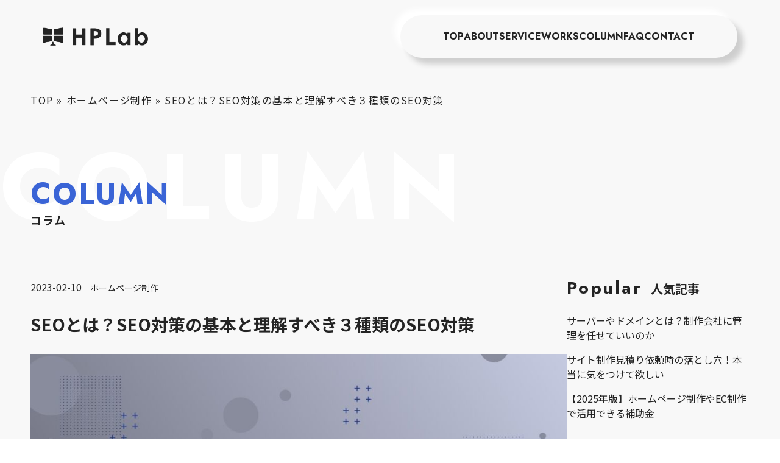

--- FILE ---
content_type: text/html; charset=UTF-8
request_url: https://hplab.jp/seo/
body_size: 17708
content:
<!DOCTYPE html>
<html dir="ltr" lang="ja" prefix="og: https://ogp.me/ns#">

<head>
    <meta charset="UTF-8">
    <meta name="viewport" content="width=device-width, initial-scale=1.0">
    <title>SEOとは？SEO対策の基本と理解すべき３種類のSEO対策 | ホームページ制作 | 岡山のホームページ制作会社・WEB制作会社</title>

		<!-- All in One SEO 4.9.3 - aioseo.com -->
	<meta name="description" content="今回はホームページからは切っても切れない「SEO」について解説します。ホームページを活用して集客や認知度を上げていくためには、SEO対策は必須事項です。SEOって何？SEOという言葉は知っているけど何をすれば良いかわからない、という方は是非ご一読ください。" />
	<meta name="robots" content="max-image-preview:large" />
	<meta name="author" content="中小企業診断士　水子 伸城"/>
	<link rel="canonical" href="https://hplab.jp/seo/" />
	<meta name="generator" content="All in One SEO (AIOSEO) 4.9.3" />
		<meta property="og:locale" content="ja_JP" />
		<meta property="og:site_name" content="ホームページラボ | 岡山のホームページ制作会社・WEB制作会社" />
		<meta property="og:type" content="article" />
		<meta property="og:title" content="SEOとは？SEO対策の基本と理解すべき３種類のSEO対策 | ホームページ制作 | 岡山のホームページ制作会社・WEB制作会社" />
		<meta property="og:description" content="今回はホームページからは切っても切れない「SEO」について解説します。ホームページを活用して集客や認知度を上げていくためには、SEO対策は必須事項です。SEOって何？SEOという言葉は知っているけど何をすれば良いかわからない、という方は是非ご一読ください。" />
		<meta property="og:url" content="https://hplab.jp/seo/" />
		<meta property="article:published_time" content="2023-02-10T03:04:04+00:00" />
		<meta property="article:modified_time" content="2023-02-10T03:04:06+00:00" />
		<meta name="twitter:card" content="summary" />
		<meta name="twitter:title" content="SEOとは？SEO対策の基本と理解すべき３種類のSEO対策 | ホームページ制作 | 岡山のホームページ制作会社・WEB制作会社" />
		<meta name="twitter:description" content="今回はホームページからは切っても切れない「SEO」について解説します。ホームページを活用して集客や認知度を上げていくためには、SEO対策は必須事項です。SEOって何？SEOという言葉は知っているけど何をすれば良いかわからない、という方は是非ご一読ください。" />
		<script type="application/ld+json" class="aioseo-schema">
			{"@context":"https:\/\/schema.org","@graph":[{"@type":"BlogPosting","@id":"https:\/\/hplab.jp\/seo\/#blogposting","name":"SEO\u3068\u306f\uff1fSEO\u5bfe\u7b56\u306e\u57fa\u672c\u3068\u7406\u89e3\u3059\u3079\u304d\uff13\u7a2e\u985e\u306eSEO\u5bfe\u7b56 | \u30db\u30fc\u30e0\u30da\u30fc\u30b8\u5236\u4f5c | \u5ca1\u5c71\u306e\u30db\u30fc\u30e0\u30da\u30fc\u30b8\u5236\u4f5c\u4f1a\u793e\u30fbWEB\u5236\u4f5c\u4f1a\u793e","headline":"SEO\u3068\u306f\uff1fSEO\u5bfe\u7b56\u306e\u57fa\u672c\u3068\u7406\u89e3\u3059\u3079\u304d\uff13\u7a2e\u985e\u306eSEO\u5bfe\u7b56","author":{"@id":"https:\/\/hplab.jp\/author\/systemlab_admin\/#author"},"publisher":{"@id":"https:\/\/hplab.jp\/#organization"},"image":{"@type":"ImageObject","url":"https:\/\/hplab.jp\/wp-content\/uploads\/2023\/02\/eaf1486fb8d554b916dfc901b0979e45.jpg","width":1480,"height":952},"datePublished":"2023-02-10T12:04:04+09:00","dateModified":"2023-02-10T12:04:06+09:00","inLanguage":"ja","mainEntityOfPage":{"@id":"https:\/\/hplab.jp\/seo\/#webpage"},"isPartOf":{"@id":"https:\/\/hplab.jp\/seo\/#webpage"},"articleSection":"\u30db\u30fc\u30e0\u30da\u30fc\u30b8\u5236\u4f5c"},{"@type":"BreadcrumbList","@id":"https:\/\/hplab.jp\/seo\/#breadcrumblist","itemListElement":[{"@type":"ListItem","@id":"https:\/\/hplab.jp#listItem","position":1,"name":"TOP","item":"https:\/\/hplab.jp","nextItem":{"@type":"ListItem","@id":"https:\/\/hplab.jp\/category\/homepage\/#listItem","name":"\u30db\u30fc\u30e0\u30da\u30fc\u30b8\u5236\u4f5c"}},{"@type":"ListItem","@id":"https:\/\/hplab.jp\/category\/homepage\/#listItem","position":2,"name":"\u30db\u30fc\u30e0\u30da\u30fc\u30b8\u5236\u4f5c","item":"https:\/\/hplab.jp\/category\/homepage\/","nextItem":{"@type":"ListItem","@id":"https:\/\/hplab.jp\/seo\/#listItem","name":"SEO\u3068\u306f\uff1fSEO\u5bfe\u7b56\u306e\u57fa\u672c\u3068\u7406\u89e3\u3059\u3079\u304d\uff13\u7a2e\u985e\u306eSEO\u5bfe\u7b56"},"previousItem":{"@type":"ListItem","@id":"https:\/\/hplab.jp#listItem","name":"TOP"}},{"@type":"ListItem","@id":"https:\/\/hplab.jp\/seo\/#listItem","position":3,"name":"SEO\u3068\u306f\uff1fSEO\u5bfe\u7b56\u306e\u57fa\u672c\u3068\u7406\u89e3\u3059\u3079\u304d\uff13\u7a2e\u985e\u306eSEO\u5bfe\u7b56","previousItem":{"@type":"ListItem","@id":"https:\/\/hplab.jp\/category\/homepage\/#listItem","name":"\u30db\u30fc\u30e0\u30da\u30fc\u30b8\u5236\u4f5c"}}]},{"@type":"Organization","@id":"https:\/\/hplab.jp\/#organization","name":"sitetitle","description":"\u5ca1\u5c71\u306e\u30db\u30fc\u30e0\u30da\u30fc\u30b8\u5236\u4f5c\u4f1a\u793e\u30fbWEB\u5236\u4f5c\u4f1a\u793e","url":"https:\/\/hplab.jp\/"},{"@type":"Person","@id":"https:\/\/hplab.jp\/author\/systemlab_admin\/#author","url":"https:\/\/hplab.jp\/author\/systemlab_admin\/","name":"\u4e2d\u5c0f\u4f01\u696d\u8a3a\u65ad\u58eb\u3000\u6c34\u5b50 \u4f38\u57ce","image":{"@type":"ImageObject","@id":"https:\/\/hplab.jp\/seo\/#authorImage","url":"https:\/\/secure.gravatar.com\/avatar\/20fca6bab4eac8628c840b6209289f8b9bddc5d1e3709a754cc6b9d43061ed53?s=96&d=mm&r=g","width":96,"height":96,"caption":"\u4e2d\u5c0f\u4f01\u696d\u8a3a\u65ad\u58eb\u3000\u6c34\u5b50 \u4f38\u57ce"}},{"@type":"WebPage","@id":"https:\/\/hplab.jp\/seo\/#webpage","url":"https:\/\/hplab.jp\/seo\/","name":"SEO\u3068\u306f\uff1fSEO\u5bfe\u7b56\u306e\u57fa\u672c\u3068\u7406\u89e3\u3059\u3079\u304d\uff13\u7a2e\u985e\u306eSEO\u5bfe\u7b56 | \u30db\u30fc\u30e0\u30da\u30fc\u30b8\u5236\u4f5c | \u5ca1\u5c71\u306e\u30db\u30fc\u30e0\u30da\u30fc\u30b8\u5236\u4f5c\u4f1a\u793e\u30fbWEB\u5236\u4f5c\u4f1a\u793e","description":"\u4eca\u56de\u306f\u30db\u30fc\u30e0\u30da\u30fc\u30b8\u304b\u3089\u306f\u5207\u3063\u3066\u3082\u5207\u308c\u306a\u3044\u300cSEO\u300d\u306b\u3064\u3044\u3066\u89e3\u8aac\u3057\u307e\u3059\u3002\u30db\u30fc\u30e0\u30da\u30fc\u30b8\u3092\u6d3b\u7528\u3057\u3066\u96c6\u5ba2\u3084\u8a8d\u77e5\u5ea6\u3092\u4e0a\u3052\u3066\u3044\u304f\u305f\u3081\u306b\u306f\u3001SEO\u5bfe\u7b56\u306f\u5fc5\u9808\u4e8b\u9805\u3067\u3059\u3002SEO\u3063\u3066\u4f55\uff1fSEO\u3068\u3044\u3046\u8a00\u8449\u306f\u77e5\u3063\u3066\u3044\u308b\u3051\u3069\u4f55\u3092\u3059\u308c\u3070\u826f\u3044\u304b\u308f\u304b\u3089\u306a\u3044\u3001\u3068\u3044\u3046\u65b9\u306f\u662f\u975e\u3054\u4e00\u8aad\u304f\u3060\u3055\u3044\u3002","inLanguage":"ja","isPartOf":{"@id":"https:\/\/hplab.jp\/#website"},"breadcrumb":{"@id":"https:\/\/hplab.jp\/seo\/#breadcrumblist"},"author":{"@id":"https:\/\/hplab.jp\/author\/systemlab_admin\/#author"},"creator":{"@id":"https:\/\/hplab.jp\/author\/systemlab_admin\/#author"},"image":{"@type":"ImageObject","url":"https:\/\/hplab.jp\/wp-content\/uploads\/2023\/02\/eaf1486fb8d554b916dfc901b0979e45.jpg","@id":"https:\/\/hplab.jp\/seo\/#mainImage","width":1480,"height":952},"primaryImageOfPage":{"@id":"https:\/\/hplab.jp\/seo\/#mainImage"},"datePublished":"2023-02-10T12:04:04+09:00","dateModified":"2023-02-10T12:04:06+09:00"},{"@type":"WebSite","@id":"https:\/\/hplab.jp\/#website","url":"https:\/\/hplab.jp\/","name":"\u682a\u5f0f\u4f1a\u793e\u30b7\u30b9\u30c6\u30e0\u30e9\u30dc","description":"\u5ca1\u5c71\u306e\u30db\u30fc\u30e0\u30da\u30fc\u30b8\u5236\u4f5c\u4f1a\u793e\u30fbWEB\u5236\u4f5c\u4f1a\u793e","inLanguage":"ja","publisher":{"@id":"https:\/\/hplab.jp\/#organization"}}]}
		</script>
		<!-- All in One SEO -->

<link rel='dns-prefetch' href='//fonts.googleapis.com' />
<link rel="alternate" type="application/rss+xml" title="ホームページラボ &raquo; フィード" href="https://hplab.jp/feed/" />
<link rel="alternate" type="application/rss+xml" title="ホームページラボ &raquo; コメントフィード" href="https://hplab.jp/comments/feed/" />
<link rel="alternate" type="application/rss+xml" title="ホームページラボ &raquo; SEOとは？SEO対策の基本と理解すべき３種類のSEO対策 のコメントのフィード" href="https://hplab.jp/seo/feed/" />
		<!-- This site uses the Google Analytics by MonsterInsights plugin v8.12.1 - Using Analytics tracking - https://www.monsterinsights.com/ -->
							<script
				src="//www.googletagmanager.com/gtag/js?id=G-G8DT5CMV9L"  data-cfasync="false" data-wpfc-render="false" async></script>
			<script data-cfasync="false" data-wpfc-render="false">
				var mi_version = '8.12.1';
				var mi_track_user = true;
				var mi_no_track_reason = '';
				
								var disableStrs = [
										'ga-disable-G-G8DT5CMV9L',
														];

				/* Function to detect opted out users */
				function __gtagTrackerIsOptedOut() {
					for (var index = 0; index < disableStrs.length; index++) {
						if (document.cookie.indexOf(disableStrs[index] + '=true') > -1) {
							return true;
						}
					}

					return false;
				}

				/* Disable tracking if the opt-out cookie exists. */
				if (__gtagTrackerIsOptedOut()) {
					for (var index = 0; index < disableStrs.length; index++) {
						window[disableStrs[index]] = true;
					}
				}

				/* Opt-out function */
				function __gtagTrackerOptout() {
					for (var index = 0; index < disableStrs.length; index++) {
						document.cookie = disableStrs[index] + '=true; expires=Thu, 31 Dec 2099 23:59:59 UTC; path=/';
						window[disableStrs[index]] = true;
					}
				}

				if ('undefined' === typeof gaOptout) {
					function gaOptout() {
						__gtagTrackerOptout();
					}
				}
								window.dataLayer = window.dataLayer || [];

				window.MonsterInsightsDualTracker = {
					helpers: {},
					trackers: {},
				};
				if (mi_track_user) {
					function __gtagDataLayer() {
						dataLayer.push(arguments);
					}

					function __gtagTracker(type, name, parameters) {
						if (!parameters) {
							parameters = {};
						}

						if (parameters.send_to) {
							__gtagDataLayer.apply(null, arguments);
							return;
						}

						if (type === 'event') {
														parameters.send_to = monsterinsights_frontend.v4_id;
							var hookName = name;
							if (typeof parameters['event_category'] !== 'undefined') {
								hookName = parameters['event_category'] + ':' + name;
							}

							if (typeof MonsterInsightsDualTracker.trackers[hookName] !== 'undefined') {
								MonsterInsightsDualTracker.trackers[hookName](parameters);
							} else {
								__gtagDataLayer('event', name, parameters);
							}
							
													} else {
							__gtagDataLayer.apply(null, arguments);
						}
					}

					__gtagTracker('js', new Date());
					__gtagTracker('set', {
						'developer_id.dZGIzZG': true,
											});
										__gtagTracker('config', 'G-G8DT5CMV9L', {"forceSSL":"true","link_attribution":"true"} );
															window.gtag = __gtagTracker;										(function () {
						/* https://developers.google.com/analytics/devguides/collection/analyticsjs/ */
						/* ga and __gaTracker compatibility shim. */
						var noopfn = function () {
							return null;
						};
						var newtracker = function () {
							return new Tracker();
						};
						var Tracker = function () {
							return null;
						};
						var p = Tracker.prototype;
						p.get = noopfn;
						p.set = noopfn;
						p.send = function () {
							var args = Array.prototype.slice.call(arguments);
							args.unshift('send');
							__gaTracker.apply(null, args);
						};
						var __gaTracker = function () {
							var len = arguments.length;
							if (len === 0) {
								return;
							}
							var f = arguments[len - 1];
							if (typeof f !== 'object' || f === null || typeof f.hitCallback !== 'function') {
								if ('send' === arguments[0]) {
									var hitConverted, hitObject = false, action;
									if ('event' === arguments[1]) {
										if ('undefined' !== typeof arguments[3]) {
											hitObject = {
												'eventAction': arguments[3],
												'eventCategory': arguments[2],
												'eventLabel': arguments[4],
												'value': arguments[5] ? arguments[5] : 1,
											}
										}
									}
									if ('pageview' === arguments[1]) {
										if ('undefined' !== typeof arguments[2]) {
											hitObject = {
												'eventAction': 'page_view',
												'page_path': arguments[2],
											}
										}
									}
									if (typeof arguments[2] === 'object') {
										hitObject = arguments[2];
									}
									if (typeof arguments[5] === 'object') {
										Object.assign(hitObject, arguments[5]);
									}
									if ('undefined' !== typeof arguments[1].hitType) {
										hitObject = arguments[1];
										if ('pageview' === hitObject.hitType) {
											hitObject.eventAction = 'page_view';
										}
									}
									if (hitObject) {
										action = 'timing' === arguments[1].hitType ? 'timing_complete' : hitObject.eventAction;
										hitConverted = mapArgs(hitObject);
										__gtagTracker('event', action, hitConverted);
									}
								}
								return;
							}

							function mapArgs(args) {
								var arg, hit = {};
								var gaMap = {
									'eventCategory': 'event_category',
									'eventAction': 'event_action',
									'eventLabel': 'event_label',
									'eventValue': 'event_value',
									'nonInteraction': 'non_interaction',
									'timingCategory': 'event_category',
									'timingVar': 'name',
									'timingValue': 'value',
									'timingLabel': 'event_label',
									'page': 'page_path',
									'location': 'page_location',
									'title': 'page_title',
								};
								for (arg in args) {
																		if (!(!args.hasOwnProperty(arg) || !gaMap.hasOwnProperty(arg))) {
										hit[gaMap[arg]] = args[arg];
									} else {
										hit[arg] = args[arg];
									}
								}
								return hit;
							}

							try {
								f.hitCallback();
							} catch (ex) {
							}
						};
						__gaTracker.create = newtracker;
						__gaTracker.getByName = newtracker;
						__gaTracker.getAll = function () {
							return [];
						};
						__gaTracker.remove = noopfn;
						__gaTracker.loaded = true;
						window['__gaTracker'] = __gaTracker;
					})();
									} else {
										console.log("");
					(function () {
						function __gtagTracker() {
							return null;
						}

						window['__gtagTracker'] = __gtagTracker;
						window['gtag'] = __gtagTracker;
					})();
									}
			</script>
				<!-- / Google Analytics by MonsterInsights -->
		<style id='wp-img-auto-sizes-contain-inline-css'>
img:is([sizes=auto i],[sizes^="auto," i]){contain-intrinsic-size:3000px 1500px}
/*# sourceURL=wp-img-auto-sizes-contain-inline-css */
</style>
<style id='wp-emoji-styles-inline-css'>

	img.wp-smiley, img.emoji {
		display: inline !important;
		border: none !important;
		box-shadow: none !important;
		height: 1em !important;
		width: 1em !important;
		margin: 0 0.07em !important;
		vertical-align: -0.1em !important;
		background: none !important;
		padding: 0 !important;
	}
/*# sourceURL=wp-emoji-styles-inline-css */
</style>
<style id='wp-block-library-inline-css'>
:root{--wp-block-synced-color:#7a00df;--wp-block-synced-color--rgb:122,0,223;--wp-bound-block-color:var(--wp-block-synced-color);--wp-editor-canvas-background:#ddd;--wp-admin-theme-color:#007cba;--wp-admin-theme-color--rgb:0,124,186;--wp-admin-theme-color-darker-10:#006ba1;--wp-admin-theme-color-darker-10--rgb:0,107,160.5;--wp-admin-theme-color-darker-20:#005a87;--wp-admin-theme-color-darker-20--rgb:0,90,135;--wp-admin-border-width-focus:2px}@media (min-resolution:192dpi){:root{--wp-admin-border-width-focus:1.5px}}.wp-element-button{cursor:pointer}:root .has-very-light-gray-background-color{background-color:#eee}:root .has-very-dark-gray-background-color{background-color:#313131}:root .has-very-light-gray-color{color:#eee}:root .has-very-dark-gray-color{color:#313131}:root .has-vivid-green-cyan-to-vivid-cyan-blue-gradient-background{background:linear-gradient(135deg,#00d084,#0693e3)}:root .has-purple-crush-gradient-background{background:linear-gradient(135deg,#34e2e4,#4721fb 50%,#ab1dfe)}:root .has-hazy-dawn-gradient-background{background:linear-gradient(135deg,#faaca8,#dad0ec)}:root .has-subdued-olive-gradient-background{background:linear-gradient(135deg,#fafae1,#67a671)}:root .has-atomic-cream-gradient-background{background:linear-gradient(135deg,#fdd79a,#004a59)}:root .has-nightshade-gradient-background{background:linear-gradient(135deg,#330968,#31cdcf)}:root .has-midnight-gradient-background{background:linear-gradient(135deg,#020381,#2874fc)}:root{--wp--preset--font-size--normal:16px;--wp--preset--font-size--huge:42px}.has-regular-font-size{font-size:1em}.has-larger-font-size{font-size:2.625em}.has-normal-font-size{font-size:var(--wp--preset--font-size--normal)}.has-huge-font-size{font-size:var(--wp--preset--font-size--huge)}.has-text-align-center{text-align:center}.has-text-align-left{text-align:left}.has-text-align-right{text-align:right}.has-fit-text{white-space:nowrap!important}#end-resizable-editor-section{display:none}.aligncenter{clear:both}.items-justified-left{justify-content:flex-start}.items-justified-center{justify-content:center}.items-justified-right{justify-content:flex-end}.items-justified-space-between{justify-content:space-between}.screen-reader-text{border:0;clip-path:inset(50%);height:1px;margin:-1px;overflow:hidden;padding:0;position:absolute;width:1px;word-wrap:normal!important}.screen-reader-text:focus{background-color:#ddd;clip-path:none;color:#444;display:block;font-size:1em;height:auto;left:5px;line-height:normal;padding:15px 23px 14px;text-decoration:none;top:5px;width:auto;z-index:100000}html :where(.has-border-color){border-style:solid}html :where([style*=border-top-color]){border-top-style:solid}html :where([style*=border-right-color]){border-right-style:solid}html :where([style*=border-bottom-color]){border-bottom-style:solid}html :where([style*=border-left-color]){border-left-style:solid}html :where([style*=border-width]){border-style:solid}html :where([style*=border-top-width]){border-top-style:solid}html :where([style*=border-right-width]){border-right-style:solid}html :where([style*=border-bottom-width]){border-bottom-style:solid}html :where([style*=border-left-width]){border-left-style:solid}html :where(img[class*=wp-image-]){height:auto;max-width:100%}:where(figure){margin:0 0 1em}html :where(.is-position-sticky){--wp-admin--admin-bar--position-offset:var(--wp-admin--admin-bar--height,0px)}@media screen and (max-width:600px){html :where(.is-position-sticky){--wp-admin--admin-bar--position-offset:0px}}

/*# sourceURL=wp-block-library-inline-css */
</style><style id='wp-block-heading-inline-css'>
h1:where(.wp-block-heading).has-background,h2:where(.wp-block-heading).has-background,h3:where(.wp-block-heading).has-background,h4:where(.wp-block-heading).has-background,h5:where(.wp-block-heading).has-background,h6:where(.wp-block-heading).has-background{padding:1.25em 2.375em}h1.has-text-align-left[style*=writing-mode]:where([style*=vertical-lr]),h1.has-text-align-right[style*=writing-mode]:where([style*=vertical-rl]),h2.has-text-align-left[style*=writing-mode]:where([style*=vertical-lr]),h2.has-text-align-right[style*=writing-mode]:where([style*=vertical-rl]),h3.has-text-align-left[style*=writing-mode]:where([style*=vertical-lr]),h3.has-text-align-right[style*=writing-mode]:where([style*=vertical-rl]),h4.has-text-align-left[style*=writing-mode]:where([style*=vertical-lr]),h4.has-text-align-right[style*=writing-mode]:where([style*=vertical-rl]),h5.has-text-align-left[style*=writing-mode]:where([style*=vertical-lr]),h5.has-text-align-right[style*=writing-mode]:where([style*=vertical-rl]),h6.has-text-align-left[style*=writing-mode]:where([style*=vertical-lr]),h6.has-text-align-right[style*=writing-mode]:where([style*=vertical-rl]){rotate:180deg}
/*# sourceURL=https://hplab.jp/wp-includes/blocks/heading/style.min.css */
</style>
<style id='wp-block-paragraph-inline-css'>
.is-small-text{font-size:.875em}.is-regular-text{font-size:1em}.is-large-text{font-size:2.25em}.is-larger-text{font-size:3em}.has-drop-cap:not(:focus):first-letter{float:left;font-size:8.4em;font-style:normal;font-weight:100;line-height:.68;margin:.05em .1em 0 0;text-transform:uppercase}body.rtl .has-drop-cap:not(:focus):first-letter{float:none;margin-left:.1em}p.has-drop-cap.has-background{overflow:hidden}:root :where(p.has-background){padding:1.25em 2.375em}:where(p.has-text-color:not(.has-link-color)) a{color:inherit}p.has-text-align-left[style*="writing-mode:vertical-lr"],p.has-text-align-right[style*="writing-mode:vertical-rl"]{rotate:180deg}
/*# sourceURL=https://hplab.jp/wp-includes/blocks/paragraph/style.min.css */
</style>
<style id='global-styles-inline-css'>
:root{--wp--preset--aspect-ratio--square: 1;--wp--preset--aspect-ratio--4-3: 4/3;--wp--preset--aspect-ratio--3-4: 3/4;--wp--preset--aspect-ratio--3-2: 3/2;--wp--preset--aspect-ratio--2-3: 2/3;--wp--preset--aspect-ratio--16-9: 16/9;--wp--preset--aspect-ratio--9-16: 9/16;--wp--preset--color--black: #000000;--wp--preset--color--cyan-bluish-gray: #abb8c3;--wp--preset--color--white: #ffffff;--wp--preset--color--pale-pink: #f78da7;--wp--preset--color--vivid-red: #cf2e2e;--wp--preset--color--luminous-vivid-orange: #ff6900;--wp--preset--color--luminous-vivid-amber: #fcb900;--wp--preset--color--light-green-cyan: #7bdcb5;--wp--preset--color--vivid-green-cyan: #00d084;--wp--preset--color--pale-cyan-blue: #8ed1fc;--wp--preset--color--vivid-cyan-blue: #0693e3;--wp--preset--color--vivid-purple: #9b51e0;--wp--preset--gradient--vivid-cyan-blue-to-vivid-purple: linear-gradient(135deg,rgb(6,147,227) 0%,rgb(155,81,224) 100%);--wp--preset--gradient--light-green-cyan-to-vivid-green-cyan: linear-gradient(135deg,rgb(122,220,180) 0%,rgb(0,208,130) 100%);--wp--preset--gradient--luminous-vivid-amber-to-luminous-vivid-orange: linear-gradient(135deg,rgb(252,185,0) 0%,rgb(255,105,0) 100%);--wp--preset--gradient--luminous-vivid-orange-to-vivid-red: linear-gradient(135deg,rgb(255,105,0) 0%,rgb(207,46,46) 100%);--wp--preset--gradient--very-light-gray-to-cyan-bluish-gray: linear-gradient(135deg,rgb(238,238,238) 0%,rgb(169,184,195) 100%);--wp--preset--gradient--cool-to-warm-spectrum: linear-gradient(135deg,rgb(74,234,220) 0%,rgb(151,120,209) 20%,rgb(207,42,186) 40%,rgb(238,44,130) 60%,rgb(251,105,98) 80%,rgb(254,248,76) 100%);--wp--preset--gradient--blush-light-purple: linear-gradient(135deg,rgb(255,206,236) 0%,rgb(152,150,240) 100%);--wp--preset--gradient--blush-bordeaux: linear-gradient(135deg,rgb(254,205,165) 0%,rgb(254,45,45) 50%,rgb(107,0,62) 100%);--wp--preset--gradient--luminous-dusk: linear-gradient(135deg,rgb(255,203,112) 0%,rgb(199,81,192) 50%,rgb(65,88,208) 100%);--wp--preset--gradient--pale-ocean: linear-gradient(135deg,rgb(255,245,203) 0%,rgb(182,227,212) 50%,rgb(51,167,181) 100%);--wp--preset--gradient--electric-grass: linear-gradient(135deg,rgb(202,248,128) 0%,rgb(113,206,126) 100%);--wp--preset--gradient--midnight: linear-gradient(135deg,rgb(2,3,129) 0%,rgb(40,116,252) 100%);--wp--preset--font-size--small: 13px;--wp--preset--font-size--medium: 20px;--wp--preset--font-size--large: 36px;--wp--preset--font-size--x-large: 42px;--wp--preset--spacing--20: 0.44rem;--wp--preset--spacing--30: 0.67rem;--wp--preset--spacing--40: 1rem;--wp--preset--spacing--50: 1.5rem;--wp--preset--spacing--60: 2.25rem;--wp--preset--spacing--70: 3.38rem;--wp--preset--spacing--80: 5.06rem;--wp--preset--shadow--natural: 6px 6px 9px rgba(0, 0, 0, 0.2);--wp--preset--shadow--deep: 12px 12px 50px rgba(0, 0, 0, 0.4);--wp--preset--shadow--sharp: 6px 6px 0px rgba(0, 0, 0, 0.2);--wp--preset--shadow--outlined: 6px 6px 0px -3px rgb(255, 255, 255), 6px 6px rgb(0, 0, 0);--wp--preset--shadow--crisp: 6px 6px 0px rgb(0, 0, 0);}:where(.is-layout-flex){gap: 0.5em;}:where(.is-layout-grid){gap: 0.5em;}body .is-layout-flex{display: flex;}.is-layout-flex{flex-wrap: wrap;align-items: center;}.is-layout-flex > :is(*, div){margin: 0;}body .is-layout-grid{display: grid;}.is-layout-grid > :is(*, div){margin: 0;}:where(.wp-block-columns.is-layout-flex){gap: 2em;}:where(.wp-block-columns.is-layout-grid){gap: 2em;}:where(.wp-block-post-template.is-layout-flex){gap: 1.25em;}:where(.wp-block-post-template.is-layout-grid){gap: 1.25em;}.has-black-color{color: var(--wp--preset--color--black) !important;}.has-cyan-bluish-gray-color{color: var(--wp--preset--color--cyan-bluish-gray) !important;}.has-white-color{color: var(--wp--preset--color--white) !important;}.has-pale-pink-color{color: var(--wp--preset--color--pale-pink) !important;}.has-vivid-red-color{color: var(--wp--preset--color--vivid-red) !important;}.has-luminous-vivid-orange-color{color: var(--wp--preset--color--luminous-vivid-orange) !important;}.has-luminous-vivid-amber-color{color: var(--wp--preset--color--luminous-vivid-amber) !important;}.has-light-green-cyan-color{color: var(--wp--preset--color--light-green-cyan) !important;}.has-vivid-green-cyan-color{color: var(--wp--preset--color--vivid-green-cyan) !important;}.has-pale-cyan-blue-color{color: var(--wp--preset--color--pale-cyan-blue) !important;}.has-vivid-cyan-blue-color{color: var(--wp--preset--color--vivid-cyan-blue) !important;}.has-vivid-purple-color{color: var(--wp--preset--color--vivid-purple) !important;}.has-black-background-color{background-color: var(--wp--preset--color--black) !important;}.has-cyan-bluish-gray-background-color{background-color: var(--wp--preset--color--cyan-bluish-gray) !important;}.has-white-background-color{background-color: var(--wp--preset--color--white) !important;}.has-pale-pink-background-color{background-color: var(--wp--preset--color--pale-pink) !important;}.has-vivid-red-background-color{background-color: var(--wp--preset--color--vivid-red) !important;}.has-luminous-vivid-orange-background-color{background-color: var(--wp--preset--color--luminous-vivid-orange) !important;}.has-luminous-vivid-amber-background-color{background-color: var(--wp--preset--color--luminous-vivid-amber) !important;}.has-light-green-cyan-background-color{background-color: var(--wp--preset--color--light-green-cyan) !important;}.has-vivid-green-cyan-background-color{background-color: var(--wp--preset--color--vivid-green-cyan) !important;}.has-pale-cyan-blue-background-color{background-color: var(--wp--preset--color--pale-cyan-blue) !important;}.has-vivid-cyan-blue-background-color{background-color: var(--wp--preset--color--vivid-cyan-blue) !important;}.has-vivid-purple-background-color{background-color: var(--wp--preset--color--vivid-purple) !important;}.has-black-border-color{border-color: var(--wp--preset--color--black) !important;}.has-cyan-bluish-gray-border-color{border-color: var(--wp--preset--color--cyan-bluish-gray) !important;}.has-white-border-color{border-color: var(--wp--preset--color--white) !important;}.has-pale-pink-border-color{border-color: var(--wp--preset--color--pale-pink) !important;}.has-vivid-red-border-color{border-color: var(--wp--preset--color--vivid-red) !important;}.has-luminous-vivid-orange-border-color{border-color: var(--wp--preset--color--luminous-vivid-orange) !important;}.has-luminous-vivid-amber-border-color{border-color: var(--wp--preset--color--luminous-vivid-amber) !important;}.has-light-green-cyan-border-color{border-color: var(--wp--preset--color--light-green-cyan) !important;}.has-vivid-green-cyan-border-color{border-color: var(--wp--preset--color--vivid-green-cyan) !important;}.has-pale-cyan-blue-border-color{border-color: var(--wp--preset--color--pale-cyan-blue) !important;}.has-vivid-cyan-blue-border-color{border-color: var(--wp--preset--color--vivid-cyan-blue) !important;}.has-vivid-purple-border-color{border-color: var(--wp--preset--color--vivid-purple) !important;}.has-vivid-cyan-blue-to-vivid-purple-gradient-background{background: var(--wp--preset--gradient--vivid-cyan-blue-to-vivid-purple) !important;}.has-light-green-cyan-to-vivid-green-cyan-gradient-background{background: var(--wp--preset--gradient--light-green-cyan-to-vivid-green-cyan) !important;}.has-luminous-vivid-amber-to-luminous-vivid-orange-gradient-background{background: var(--wp--preset--gradient--luminous-vivid-amber-to-luminous-vivid-orange) !important;}.has-luminous-vivid-orange-to-vivid-red-gradient-background{background: var(--wp--preset--gradient--luminous-vivid-orange-to-vivid-red) !important;}.has-very-light-gray-to-cyan-bluish-gray-gradient-background{background: var(--wp--preset--gradient--very-light-gray-to-cyan-bluish-gray) !important;}.has-cool-to-warm-spectrum-gradient-background{background: var(--wp--preset--gradient--cool-to-warm-spectrum) !important;}.has-blush-light-purple-gradient-background{background: var(--wp--preset--gradient--blush-light-purple) !important;}.has-blush-bordeaux-gradient-background{background: var(--wp--preset--gradient--blush-bordeaux) !important;}.has-luminous-dusk-gradient-background{background: var(--wp--preset--gradient--luminous-dusk) !important;}.has-pale-ocean-gradient-background{background: var(--wp--preset--gradient--pale-ocean) !important;}.has-electric-grass-gradient-background{background: var(--wp--preset--gradient--electric-grass) !important;}.has-midnight-gradient-background{background: var(--wp--preset--gradient--midnight) !important;}.has-small-font-size{font-size: var(--wp--preset--font-size--small) !important;}.has-medium-font-size{font-size: var(--wp--preset--font-size--medium) !important;}.has-large-font-size{font-size: var(--wp--preset--font-size--large) !important;}.has-x-large-font-size{font-size: var(--wp--preset--font-size--x-large) !important;}
/*# sourceURL=global-styles-inline-css */
</style>

<style id='classic-theme-styles-inline-css'>
/*! This file is auto-generated */
.wp-block-button__link{color:#fff;background-color:#32373c;border-radius:9999px;box-shadow:none;text-decoration:none;padding:calc(.667em + 2px) calc(1.333em + 2px);font-size:1.125em}.wp-block-file__button{background:#32373c;color:#fff;text-decoration:none}
/*# sourceURL=/wp-includes/css/classic-themes.min.css */
</style>
<link rel='stylesheet' id='material-icons-css' href='https://fonts.googleapis.com/icon?family=Material+Icons&#038;ver=6.9' media='all' />
<link rel='stylesheet' id='FontAwesome6-css' href='https://hplab.jp/wp-content/themes/mytheme/assets/lib/fontawesome-free-6.1.0-web/css/all.min.css?ver=6.9' media='all' />
<link rel='stylesheet' id='swiper-css' href='https://hplab.jp/wp-content/themes/mytheme/assets/lib/swiper/swiper-bundle.min.css?ver=6.9' media='all' />
<link rel='stylesheet' id='aos-css' href='https://hplab.jp/wp-content/themes/mytheme/assets/lib/aos/aos.css?ver=6.9' media='all' />
<link rel='stylesheet' id='main-style-css' href='https://hplab.jp/wp-content/themes/mytheme/assets/css/main.css?ver=6.9' media='all' />
<link rel='stylesheet' id='style-css' href='https://hplab.jp/wp-content/themes/mytheme/style.css?ver=6.9' media='all' />
<script src="https://hplab.jp/wp-content/plugins/google-analytics-for-wordpress/assets/js/frontend-gtag.min.js?ver=8.12.1" id="monsterinsights-frontend-script-js"></script>
<script data-cfasync="false" data-wpfc-render="false" id='monsterinsights-frontend-script-js-extra'>var monsterinsights_frontend = {"js_events_tracking":"true","download_extensions":"doc,pdf,ppt,zip,xls,docx,pptx,xlsx","inbound_paths":"[{\"path\":\"\\\/go\\\/\",\"label\":\"affiliate\"},{\"path\":\"\\\/recommend\\\/\",\"label\":\"affiliate\"}]","home_url":"https:\/\/hplab.jp","hash_tracking":"false","ua":"","v4_id":"G-G8DT5CMV9L"};</script>
<script src="https://hplab.jp/wp-includes/js/jquery/jquery.min.js?ver=3.7.1" id="jquery-core-js"></script>
<script src="https://hplab.jp/wp-includes/js/jquery/jquery-migrate.min.js?ver=3.4.1" id="jquery-migrate-js"></script>
<link rel="EditURI" type="application/rsd+xml" title="RSD" href="https://hplab.jp/xmlrpc.php?rsd" />
<meta name="generator" content="WordPress 6.9" />
<link rel='shortlink' href='https://hplab.jp/?p=1044' />
<link rel="icon" href="https://hplab.jp/wp-content/uploads/2023/01/cropped-HPlab_favicon-32x32.png" sizes="32x32" />
<link rel="icon" href="https://hplab.jp/wp-content/uploads/2023/01/cropped-HPlab_favicon-192x192.png" sizes="192x192" />
<link rel="apple-touch-icon" href="https://hplab.jp/wp-content/uploads/2023/01/cropped-HPlab_favicon-180x180.png" />
<meta name="msapplication-TileImage" content="https://hplab.jp/wp-content/uploads/2023/01/cropped-HPlab_favicon-270x270.png" />
</head>

<body class="wp-singular post-template-default single single-post postid-1044 single-format-standard wp-embed-responsive wp-theme-mytheme">
        <header id="header" class="l-header">

        <!-- pc -->
        <div class="l-header__pc">
            <div class="l-header__pc-inner">

                <div class="l-header__pc-info">
                    <!-- logo -->
                    <h1 class="l-header__pc-logo">
                        <a class="l-header__pc-logo-link" href="https://hplab.jp">
                            <img class="l-header__pc-logo-img" src="https://hplab.jp/wp-content/themes/mytheme/assets/images/logo.webp" alt="site-logo">
                        </a>
                    </h1>
                </div>

                <!-- nav -->
                <nav class="l-header__pc-nav">
                    <ul class="l-header__pc-nav-list">
                        <li class="l-header__pc-nav-item"><a class="l-header__pc-nav-item-link" href="https://hplab.jp">TOP</a></li>
                        <li class="l-header__pc-nav-item"><a class="l-header__pc-nav-item-link" href="https://hplab.jp/about">ABOUT</a></li>
                        <li class="l-header__pc-nav-item"><a class="l-header__pc-nav-item-link" href="https://hplab.jp/services">SERVICE</a></li>
                        <li class="l-header__pc-nav-item"><a class="l-header__pc-nav-item-link" href="https://hplab.jp/works">WORKS</a></li>
                        <li class="l-header__pc-nav-item"><a class="l-header__pc-nav-item-link" href="https://hplab.jp/column">COLUMN</a></li>
                        <li class="l-header__pc-nav-item"><a class="l-header__pc-nav-item-link" href="https://hplab.jp/faq">FAQ</a></li>
                        <li class="l-header__pc-nav-item"><a class="l-header__pc-nav-item-link" href="https://hplab.jp/contact">CONTACT</a></li>
                    </ul>
                </nav>
            </div>
        </div>

        <!-- sp -->
        <div class="l-header__sp">
            <div class="l-header__sp-inner">
                <!-- logo -->
                <h1 class="l-header__sp-logo">
                    <a class="l-header__sp-logo-link" href="https://hplab.jp">
                        <img class="l-header__sp-logo-img" src="https://hplab.jp/wp-content/themes/mytheme/assets/images/logo.webp" alt="site-logo">
                    </a>
                </h1>

                <!-- toggle-btn -->
                <button class="l-header__sp-nav-toggle-btn js-sp-nav-toggle-btn">
                    <span></span><span></span><span></span>
                </button>

                <!-- nav -->
                <nav class="l-header__sp-nav js-sp-nav">
                    <div class="l-header__sp-nav-wrapper">
                        <img class="l-header__sp-nav-logo" src="https://hplab.jp/wp-content/themes/mytheme/assets/images/logo.webp" alt="site-logo">
                        <ul class="l-header__sp-nav-list js-sp-nav-list">
                            <li class="l-header__sp-nav-item"><a class="l-header__sp-nav-item-link" href="https://hplab.jp">TOP</a></li>
                            <li class="l-header__sp-nav-item"><a class="l-header__sp-nav-item-link" href="https://hplab.jp/about">ABOUT</a></li>
                            <li class="l-header__sp-nav-item"><a class="l-header__sp-nav-item-link" href="https://hplab.jp/services">SERVICE</a></li>
                            <li class="l-header__sp-nav-item"><a class="l-header__sp-nav-item-link" href="https://hplab.jp/works">WORKS</a></li>
                            <li class="l-header__sp-nav-item"><a class="l-header__sp-nav-item-link" href="https://hplab.jp/column">COLUMN</a></li>
                            <li class="l-header__sp-nav-item"><a class="l-header__sp-nav-item-link" href="https://hplab.jp/faq">FAQ</a></li>
                            <li class="l-header__sp-nav-item"><a class="l-header__sp-nav-item-link" href="https://hplab.jp/contact">CONTACT</a></li>
                        </ul>
                    </div>
                </nav>
            </div>
        </div>

    </header>
<div class="l-main l-main-page">
    <div class="l-main__inner">

        <div class="c-breadcrumb">
            <div class="aioseo-breadcrumbs"><span class="aioseo-breadcrumb">
			<a href="https://hplab.jp" title="TOP">TOP</a>
		</span><span class="aioseo-breadcrumb-separator">&raquo;</span><span class="aioseo-breadcrumb">
			<a href="https://hplab.jp/category/homepage/" title="ホームページ制作">ホームページ制作</a>
		</span><span class="aioseo-breadcrumb-separator">&raquo;</span><span class="aioseo-breadcrumb">
			SEOとは？SEO対策の基本と理解すべき３種類のSEO対策
		</span></div>        </div>

        <div class="c-page-ttl">
            <span class="c-page-ttl__deco">COLUMN</span>
            <div class="c-page-ttl__inner">
                <h2 class="c-page-ttl__main">COLUMN</h2>
                <p class="c-page-ttl__sub">コラム</p>
            </div>
        </div>

        <div class="p-single">

            <!-- contents -->
            <main class="p-single__main">

                
                    <!-- article -->
                                            
                        <article id="post-1044" class="post-1044 post type-post status-publish format-standard has-post-thumbnail hentry category-homepage">

                            <!-- 情報 -->
                            <div class="p-single__info">
                                <time class="p-single__date" datetime="2023-02-10">2023-02-10</time>

                                                                                                            <div class="p-single__category">ホームページ制作</div>
                                                                    
                                                            </div>
                            <!-- タイトル -->
                            <h2 class="p-single__ttl">SEOとは？SEO対策の基本と理解すべき３種類のSEO対策</h2>

                                                            <div class="p-single__thumbnail">
                                    <img class="p-single__thumbnail-img" src="https://hplab.jp/wp-content/uploads/2023/02/eaf1486fb8d554b916dfc901b0979e45-1024x659.jpg" alt="SEOとは？SEO対策の基本と理解すべき３種類のSEO対策">                                </div>
                            
                            <div class="c-post-content p-single__content">
                                
<p>今回はホームページからは切っても切れない「SEO」について解説します。ホームページを活用して集客や認知度を上げていくためには、SEO対策は必須事項です。SEOって何？SEOという言葉は知っているけど何をすれば良いかわからない、という方は是非ご一読ください。</p>



<h2 class="wp-block-heading">SEOとは</h2>



<p>SEOとは「Search Engine Optimization」の略で、「検索エンジン最適化」という意味になります。検索エンジンとは、googleなどで検索をした際に、どのホームページを上位に表示するかどうかを決めるシステムのことを言います。例えば、「ホームページ制作　岡山」と検索すると、岡山県のホームページ制作会社の情報がいくつも出てきますが、どの会社のサイトを上位表示するかどうかはgoogleのシステムが決めている、ということです。</p>



<p><br>では、googleのシステムはどのようにしてサイトの順位付けをしているのでしょうか？残念ながら「明確には分からない」というのが答えです。googleが順位付のルールの全てを公表していないからです。ですので、これをすれば検索順位が上位になる！という決まり事はありません。ではどうすればよいのか？ということですが、これにはいくつか方法があります。「決まり事は無いですが、これをすると上位に表示されやすくなる」という指針はあります。この指針を理解して、ホームページに対策を施すことを「SEO対策」と言います。SEO対策には大きく分けて３種類ありますので、それぞれの特徴を見ていきましょう。</p>



<h2 class="wp-block-heading">大前提</h2>



<p>それぞれの対策を見ていくその前に、まずSEOの大前提を押さえておく必要があります。それは「そのホームページは、見ているユーザーにとって良いものかどうか」という大きな指針です。これは先ほどgoogleが明確な評価基準は公表してないと言いましたが、大指針は公表されています。それが「ユーザーファースト」です。つまり、小手先のテクニックではなく、本当に見ている人にとって価値のある情報を提供しているサイトを上位表示しますよという指針です。これから見ていく３種類のSEO対策も、最終的にはここに焦点を置いて、対策を行うかどうか判断していく必要がありますので、この前提は忘れないようにしてください。</p>



<h2 class="wp-block-heading">内部SEO</h2>



<p>まずは、内部SEOです。これはホームページの内部に関わるSEOです。先ほど述べた、検索順位を決めるgoogleのシステムは「クローラー」と呼ばれます。クローラーは日々、世界中のホームページを巡回して中身を確認しており、それぞれのサイトに点数を付けています。また、クローラーがホームページを確認するときは、私たち人間が見ている形とは別の形でホームページを見ています。人間であれば、サイトの左上にロゴがあり、その横に各ページへのナビゲーションがあり・・・といったように目で見て理解できますが、クローラーはシステムであるため、それが出来ません。そのため、クローラーはサイトのプログラミング内容である、HTMLのタグ構造を見てサイトの良し悪しを判断します。タグというのはホームページの構成要素の意味付けをプログラム上行うものです。</p>



<p>ホームページには様々な文章や画像が配置されていますが、それぞれが意味を持っています。例えば、「SEOとは」と太字で書かれている部分は「見出し」、その下に続く説明分は「段落」といったように、それぞれ文章的に意味合いを持っています。これを人間が目で見たときは、文字サイズや文字数からおそらくこれが見出しだな、と理解できるのですが、クローラーにはそれが難しいです。なので、ホームページを作るときにはクローラーが認識できるように、見出しを示す文字はhタグ、段落を表す文字はpタグ、といったように○○タグというものを使って、構成要素の意味付けを行います。これが適切に出来ているとクローラーはホームページ内の文章構成をきちんと理解できるので、「ユーザーが理解しやすいサイト構成になっている」と判断してくれて、SEOの点数が上がりやすくなります。これがもし出来ておらず、仮に全ての文章がpタグで作られていた場合、クローラーはサイト内のどの文字が見出しなのかを理解出来ず、文章構造を把握できません。その結果、「ユーザーにとって良くないサイトだ」と判断され、SEOの点数が下がってしまうことになります。</p>



<p>タグ構造の他にも、ページの読み込み速度やSSL化というセキュリティの設定など、ホームページを制作するときに考慮しないといけないものが内部SEOです。これに関しては、自分たちで対策することは難しいので、制作時にしっかりとした設定をしてくれる制作会社を選ぶことが大切になります。</p>



<h2 class="wp-block-heading">外部SEO</h2>



<p>外部SEOは、ホームページの外側で実施されるSEO対策です。具体的には、主にホームページの被リンク数で点数が決まってきます。インターネットでブログなどを読んでいると、アイテムが紹介されていてクリックするとページ遷移する、ということがあるかと思いますが、このようにあるページから別のページに遷移する機能が「リンク」になります。自分のサイトへリンクを貼ってもらうことを「被リンク」と言います。例えば、アイテムAは１０個のブログサイトからリンクを貼ってもらっていて、アイテムBは３個のブログサイトからしかリンクを貼ってもらっていなかったとすると、「アイテムAの方がより多くのサイトから紹介されている良いアイテムだ」とクローラーに認識してもらうことができ、外部SEOの点数が上がるという仕組みです。</p>



<p>ただし、この外部SEOは近年あまり重要視されているものではありません。理由としては、検索上位を目指すために被リンク数を増やすためだけのリンクサイトが出てきてしまい、「実際に良いものだから被リンク数が多い」という構図が成り立たなくなってしまった過去があるからです。全く無意味なものになっているという訳ではありませんが、冒頭に述べた「ユーザーにとって良いもの」だから貼られている被リンク以外はカウントされないようになっていると考えた方がよいです。内容を伴わない被リンクを意味が無い、ということです。逆に言うと、内容が伴った被リンクは現在も意味がありますので、やはり「ユーザーにとって良いホームページ」を作ることが外部SEOの観点からも大切なことになります。</p>



<h2 class="wp-block-heading">コンテンツSEO</h2>



<p>最後にコンテンツSEOですが、これが近年一番大事とされているSEO対策です。ホームページに良質なコンテンツを充実させよう、というものになります。かなり抽象度が高い表現になっていますが、具体的に出来ることは色々とあります。ホームページを訪れた、もしくは訪れる可能性のあるユーザーの立場になって考えることが重要です。</p>



<p>例えば、「ホームページ制作」について知りたいとき、制作の流れや制作費用、デザイン力、会社規模などがしっかりと記載されているサイトと、あまり詳しく内容が記載されていないサイトだと、ユーザーはどちらを好むでしょうか？ユーザーにとってどちらが有益なサイトと言えるでしょうか？もちろん前者です。このように、サイト内のコンテンツを充実させることで、ユーザーにとって良いものを配信できていると評価され、コンテンツSEOの点数が上がり、検索順位の向上を見込むことができます。</p>



<p>なぜこのコンテンツSEOが他のSEO対策よりも重視されているのかは、やはりgoogleが掲げているユーザーファースト、つまり「ユーザーにとって良いものかどうか」という観点で説明できます。内部SEOでタグ構造が上手く設定できておらず見出しか段落か分からなかったとしても、文章の内容が間違っていたり、欲しい内容が手に入らなかったりする方がユーザーにとっては良くないのです。つまり内部SEOを正確に行ったとしてもコンテンツが少ないあるいは弱ければ検索順位は上がりづらくなります。また、外部SEOについても同じことが言え、被リンク数が多くても書いている内容が間違っていたりするより、正確な情報が載っているサイトの方が良いです。「良質なコンテンツ」を充実させることがユーザーにとって大切だということが分かります。</p>



<p>ただ、コンテンツSEO以外が必要ないかと言われると、そういう訳でもありません。例えば、SEOの点数が50点のサイトを90点にするためには、コンテンツSEOが必須です。ただ、90点のサイトを95点にするには、内部SEOや外部SEOも必要、というイメージが良いかもしれません。重みづけが違うということです。</p>



<p>また、コンテンツSEOの特徴としては、自分たちでも実施することが出来るという点です。 おおよそ、内部SEOは制作サイドに起因し、外部SEOは外部サイトに起因しますが、コンテンツSEOに関しては、サイト内に記事を書いたりすることで評価に繋げることができます。ユーザーが欲しいであろう情報をコラム等の記事にして日々更新していくことで、クローラーに「ユーザーにとって良いものを日々配信している良いサイトだ」と認識してもらいやすくなります。</p>



<h2 class="wp-block-heading">まとめ</h2>



<p>以上、SEOについて解説しました。<br>ひと昔前にSEO対策業者と呼ばれる業者が行なっていた、小手先の技術や施策だけでSEO対策が出来る時代は終わりました。クローラーのAIによる認識技術も改善され続けており、内容の伴わない施策はあまり意味をなさないものになってきています。しっかりとユーザーにとって良いコンテンツを充実させていく、ということが求められています。ただ、これはチャンスとも言えます。努力をしてコンテンツを充実させていくことで、じわじわとホームページの評価は上がっていきます。積み重ねてきたコンテンツが消えることはないので、評価が簡単に崩れることもありません。</p>



<p>弊社では制作時の内部SEOはもちろんのこと、コンテンツSEOとして、記事を更新したいけど書く余裕が無いといった方への記事ライティング代行サービスなども行っております。ホームページへのアクセス情報を調べて、どのようなSEO対策を行っていくべきかのご相談も承っておりますので、お気軽にお問い合わせください。</p>
                            </div>

                        </article>
                    
                                                    <div class="author-info">
                    <div class="author-info_wrap">
                        <div class="author-info-title">
                            <p>この記事を書いた人</p>
                        </div>
                        <div class="author-info-detail">
                            <div class="author-info-name">
                                <p>中小企業診断士　水子 伸城</p>
                            </div>
                            <div class="author-info-desc">
                                <p>ウェブの分野で10年以上ノウハウを培ってきました。中小企業診断士の資格も持ちコンサルティング事業も行っています。経営目線で、業界問わず幅広くノウハウを培ってきた経験を基にお客様のビジネスを大きく伸ばすお手伝いを全力でさせていただきます。</p>
                            </div>
                        </div>
                    </div>
                </div>
            </main>

            <!-- sidebar -->
            <div class="p-single__sidebar">
                <div class="l-sidebar">

    <aside class="l-sidebar__box">
        <h3 class="l-sidebar__box-ttl"><span class="l-sidebar__box-ttl-eng">Popular</span>人気記事</h3>
        <ul class="l-sidebar__box-list">
                                                            
                    <li class="l-sidebar__box-list-item">
                        <a href="https://hplab.jp/serverdomain/">サーバーやドメインとは？制作会社に管理を任せていいのか</a>
                    </li>
                                    
                    <li class="l-sidebar__box-list-item">
                        <a href="https://hplab.jp/estimate/">サイト制作見積り依頼時の落とし穴！本当に気をつけて欲しい</a>
                    </li>
                                    
                    <li class="l-sidebar__box-list-item">
                        <a href="https://hplab.jp/hphojyo/">【2025年版】ホームページ制作やEC制作で活用できる補助金</a>
                    </li>
                
                
                    </ul>
    </aside>

    <aside class="l-sidebar__box">
        <h3 class="l-sidebar__box-ttl"><span class="l-sidebar__box-ttl-eng">Category</span>カテゴリー</h3>
        <ul class="l-sidebar__box-list">
                            <li class="l-sidebar__box-list-item">
                    <a href="https://hplab.jp/category/ec%e3%82%b5%e3%82%a4%e3%83%88%e5%88%b6%e4%bd%9c/">
                        ECサイト制作                    </a>
                </li>
                            <li class="l-sidebar__box-list-item">
                    <a href="https://hplab.jp/category/%e3%82%a6%e3%82%a7%e3%83%96%e3%83%9e%e3%83%bc%e3%82%b1%e3%83%86%e3%82%a3%e3%83%b3%e3%82%b0/">
                        ウェブマーケティング                    </a>
                </li>
                            <li class="l-sidebar__box-list-item">
                    <a href="https://hplab.jp/category/homepage/">
                        ホームページ制作                    </a>
                </li>
                    </ul>
    </aside>

    <aside class="l-sidebar__box">
        <h3 class="l-sidebar__box-ttl"><span class="l-sidebar__box-ttl-eng">Tag</span>タグ</h3>
        <ul class="l-sidebar__box-list">
                    </ul>
    </aside>

    <aside class="l-sidebar__box">
        <h3 class="l-sidebar__box-ttl"><span class="l-sidebar__box-ttl-eng">Archive</span>アーカイブ</h3>
        <ul class="l-sidebar__box-list">
            	<li><a href='https://hplab.jp/2026/01/'>2026年1月</a></li>
	<li><a href='https://hplab.jp/2025/12/'>2025年12月</a></li>
	<li><a href='https://hplab.jp/2025/11/'>2025年11月</a></li>
	<li><a href='https://hplab.jp/2025/09/'>2025年9月</a></li>
	<li><a href='https://hplab.jp/2025/05/'>2025年5月</a></li>
	<li><a href='https://hplab.jp/2025/04/'>2025年4月</a></li>
	<li><a href='https://hplab.jp/2025/02/'>2025年2月</a></li>
	<li><a href='https://hplab.jp/2024/11/'>2024年11月</a></li>
	<li><a href='https://hplab.jp/2024/08/'>2024年8月</a></li>
	<li><a href='https://hplab.jp/2024/04/'>2024年4月</a></li>
	<li><a href='https://hplab.jp/2023/12/'>2023年12月</a></li>
	<li><a href='https://hplab.jp/2023/08/'>2023年8月</a></li>
        </ul>
    </aside>

</div>            </div>
        </div>

    </div>
</div>

      <!-- Contact -->
      <section id="contact" class="c-sec p-front-contact">
          <div class="c-sec__deco">
              <span class="c-sec__deco-eng">CONTACT</span>
          </div>
          <div class="c-sec__inner p-front-contact__inner">

              <h2 class="c-sec-ttl p-front-contact__ttl">
                  <p class="c-sec-ttl__main">CONTACT</p>
                  <span class="c-sec-ttl__sub">お問い合わせ</span>
              </h2>

              <div class="p-front-contact__contents">
                  <ul class="p-front-contact__list">
                      <li class="p-front-contact__item">
                          <img class="p-front-contact__item-img" src="https://hplab.jp/wp-content/themes/mytheme/assets/images/front-contact-icon1.webp" alt="faq-icon">
                          <p class="p-front-contact__item-ttl">FAQ</p>
                          <span class="p-front-contact__item-ttl-sub">よくある質問</span>
                          <p class="p-front-contact__item-desc">皆さまからよくいただくご質問をまとめています。お問い合わせの際にご参考ください。</p>
                          <a class="c-btn p-front-contact__item-btn" href="https://hplab.jp/faq"><span>よくある質問</span></a>
                      </li>
                      <li class="p-front-contact__item">
                          <img class="p-front-contact__item-img" src="https://hplab.jp/wp-content/themes/mytheme/assets/images/front-contact-icon2.webp" alt="contact-icon">
                          <p class="p-front-contact__item-ttl">CONTACT</p>
                          <span class="p-front-contact__item-ttl-sub">お問い合わせ</span>
                          <p class="p-front-contact__item-desc">ホームページ制作、運用・更新におけるご相談はお気軽にご連絡ください。</p>
                          <a class="c-btn p-front-contact__item-btn" href="https://hplab.jp/contact"><span>お問い合わせ</span></a>
                      </li>
                      <li class="p-front-contact__item">
                          <img class="p-front-contact__item-img" src="https://hplab.jp/wp-content/themes/mytheme/assets/images/front-contact-icon3.webp" alt="tel-icon">
                          <p class="p-front-contact__item-ttl">TEL</p>
                          <span class="p-front-contact__item-ttl-sub">お電話でのお問い合わせ</span>
                          <p class="p-front-contact__item-desc">お電話でのご相談も随時受け付けています。見積依頼などもお気軽にご連絡ください。</p>
                          <a class="c-btn p-front-contact__item-btn" href="tel:086-241-3103"><span>086-241-3103</span></a>
                      </li>
                  </ul>

              </div>

          </div>
      </section>

      <footer class="l-footer">

          <div class="l-footer__inner">
              <div class="l-footer__contents">

                  <!-- info -->
                  <div class="l-footer__info">
                      <img class="l-footer__logo" src="https://hplab.jp/wp-content/themes/mytheme/assets/images/logo.webp" alt="site-logo">
                      <div class="l-footer__txt">
                          <p class="l-footer__name">株式会社システムラボ</p>
                          <p class="l-footer__postalcode">〒700-0975</p>
                          <p class="l-footer__address">岡山県岡山市北区今6丁目19-8 今６丁目合同ビル２階</p>
                          <p class="l-footer__tel">TEL : 086-241-3103</p>
                      </div>
                      <a class="l-footer__provider" href="https://systemlab.in" target="_blank">運営：株式会社システムラボ「公式サイト」はこちら</a>
                  </div>

                  <!-- sitemap -->
                  <div class="l-footer__sitemap">
                      <div class="l-footer__sitemap-col">
                          <a class="l-footer__sitemap-link" href="https://hplab.jp">TOP</a>
                      </div>
                      <div class="l-footer__sitemap-col">
                          <a class="l-footer__sitemap-link" href="https://hplab.jp/services">SERVICE</a>
                          <a class="l-footer__sitemap-link-below" href="https://hplab.jp/services/corporate">コーポレートサイト</a>
                          <a class="l-footer__sitemap-link-below" href="https://hplab.jp/services/service">サービスサイト</a>
                          <a class="l-footer__sitemap-link-below" href="https://hplab.jp/services/recruit">リクルートサイト</a>
                          <a class="l-footer__sitemap-link-below" href="https://hplab.jp/services/ec">ECサイト</a>
                          <a class="l-footer__sitemap-link-below" href="https://hplab.jp/services/listing">リスティング広告</a>
                          <a class="l-footer__sitemap-link-below" href="https://hplab.jp/services/seo">SEO対策</a>
                          <a class="l-footer__sitemap-link-below" href="https://hplab.jp/services/analytics">アクセス解析</a>
                          <a class="l-footer__sitemap-link-below" href="https://hplab.jp/services/writing">記事ライティング代行</a>
                          <a class="l-footer__sitemap-link-below" href="https://hplab.jp/services/maintenance">保守メンテナンス</a>
                      </div>
                      <div class="l-footer__sitemap-col">
                          <a class="l-footer__sitemap-link" href="https://hplab.jp/about">ABOUT</a>
                          <a class="l-footer__sitemap-link" href="https://hplab.jp/works">WORKS</a>
                          <a class="l-footer__sitemap-link" href="https://hplab.jp/column">COLUMN</a>
                          <a class="l-footer__sitemap-link" href="https://hplab.jp/faq">FAQ</a>
                          <a class="l-footer__sitemap-link" href="https://hplab.jp/contact">CONTACT</a>
                      </div>
                  </div>

              </div>

              <p class="l-footer__copyright">©2023 SystemLab Co.,LTD.</p>
          </div>
      </footer>

      <script type="speculationrules">
{"prefetch":[{"source":"document","where":{"and":[{"href_matches":"/*"},{"not":{"href_matches":["/wp-*.php","/wp-admin/*","/wp-content/uploads/*","/wp-content/*","/wp-content/plugins/*","/wp-content/themes/mytheme/*","/*\\?(.+)"]}},{"not":{"selector_matches":"a[rel~=\"nofollow\"]"}},{"not":{"selector_matches":".no-prefetch, .no-prefetch a"}}]},"eagerness":"conservative"}]}
</script>
<script src="https://hplab.jp/wp-content/themes/mytheme/assets/lib/swiper/swiper-bundle.min.js?ver=6.9" id="swiper-bundle.min.js-js"></script>
<script src="https://hplab.jp/wp-content/themes/mytheme/assets/lib/smoothscroll/smooth-scroll.min.js?ver=6.9" id="smooth-scroll.min.js-js"></script>
<script src="https://hplab.jp/wp-content/themes/mytheme/assets/lib/aos/aos.js?ver=6.9" id="aos.js-js"></script>
<script src="https://hplab.jp/wp-content/themes/mytheme/assets/js/accordion.js?ver=6.9" id="accordion.js-js"></script>
<script src="https://hplab.jp/wp-content/themes/mytheme/assets/js/toggle-navi.js?ver=6.9" id="toggle-navi.js-js"></script>
<script src="https://hplab.jp/wp-content/themes/mytheme/assets/js/anchor-scroll.js?ver=6.9" id="anchor-scroll.js-js"></script>
<script src="https://hplab.jp/wp-content/themes/mytheme/assets/js/pagejump-adjust.js?ver=6.9" id="pagejump-adjust.js-js"></script>
<script src="https://hplab.jp/wp-content/themes/mytheme/assets/js/init.js?ver=6.9" id="init.js-js"></script>
<script id="wp-emoji-settings" type="application/json">
{"baseUrl":"https://s.w.org/images/core/emoji/17.0.2/72x72/","ext":".png","svgUrl":"https://s.w.org/images/core/emoji/17.0.2/svg/","svgExt":".svg","source":{"concatemoji":"https://hplab.jp/wp-includes/js/wp-emoji-release.min.js?ver=6.9"}}
</script>
<script type="module">
/*! This file is auto-generated */
const a=JSON.parse(document.getElementById("wp-emoji-settings").textContent),o=(window._wpemojiSettings=a,"wpEmojiSettingsSupports"),s=["flag","emoji"];function i(e){try{var t={supportTests:e,timestamp:(new Date).valueOf()};sessionStorage.setItem(o,JSON.stringify(t))}catch(e){}}function c(e,t,n){e.clearRect(0,0,e.canvas.width,e.canvas.height),e.fillText(t,0,0);t=new Uint32Array(e.getImageData(0,0,e.canvas.width,e.canvas.height).data);e.clearRect(0,0,e.canvas.width,e.canvas.height),e.fillText(n,0,0);const a=new Uint32Array(e.getImageData(0,0,e.canvas.width,e.canvas.height).data);return t.every((e,t)=>e===a[t])}function p(e,t){e.clearRect(0,0,e.canvas.width,e.canvas.height),e.fillText(t,0,0);var n=e.getImageData(16,16,1,1);for(let e=0;e<n.data.length;e++)if(0!==n.data[e])return!1;return!0}function u(e,t,n,a){switch(t){case"flag":return n(e,"\ud83c\udff3\ufe0f\u200d\u26a7\ufe0f","\ud83c\udff3\ufe0f\u200b\u26a7\ufe0f")?!1:!n(e,"\ud83c\udde8\ud83c\uddf6","\ud83c\udde8\u200b\ud83c\uddf6")&&!n(e,"\ud83c\udff4\udb40\udc67\udb40\udc62\udb40\udc65\udb40\udc6e\udb40\udc67\udb40\udc7f","\ud83c\udff4\u200b\udb40\udc67\u200b\udb40\udc62\u200b\udb40\udc65\u200b\udb40\udc6e\u200b\udb40\udc67\u200b\udb40\udc7f");case"emoji":return!a(e,"\ud83e\u1fac8")}return!1}function f(e,t,n,a){let r;const o=(r="undefined"!=typeof WorkerGlobalScope&&self instanceof WorkerGlobalScope?new OffscreenCanvas(300,150):document.createElement("canvas")).getContext("2d",{willReadFrequently:!0}),s=(o.textBaseline="top",o.font="600 32px Arial",{});return e.forEach(e=>{s[e]=t(o,e,n,a)}),s}function r(e){var t=document.createElement("script");t.src=e,t.defer=!0,document.head.appendChild(t)}a.supports={everything:!0,everythingExceptFlag:!0},new Promise(t=>{let n=function(){try{var e=JSON.parse(sessionStorage.getItem(o));if("object"==typeof e&&"number"==typeof e.timestamp&&(new Date).valueOf()<e.timestamp+604800&&"object"==typeof e.supportTests)return e.supportTests}catch(e){}return null}();if(!n){if("undefined"!=typeof Worker&&"undefined"!=typeof OffscreenCanvas&&"undefined"!=typeof URL&&URL.createObjectURL&&"undefined"!=typeof Blob)try{var e="postMessage("+f.toString()+"("+[JSON.stringify(s),u.toString(),c.toString(),p.toString()].join(",")+"));",a=new Blob([e],{type:"text/javascript"});const r=new Worker(URL.createObjectURL(a),{name:"wpTestEmojiSupports"});return void(r.onmessage=e=>{i(n=e.data),r.terminate(),t(n)})}catch(e){}i(n=f(s,u,c,p))}t(n)}).then(e=>{for(const n in e)a.supports[n]=e[n],a.supports.everything=a.supports.everything&&a.supports[n],"flag"!==n&&(a.supports.everythingExceptFlag=a.supports.everythingExceptFlag&&a.supports[n]);var t;a.supports.everythingExceptFlag=a.supports.everythingExceptFlag&&!a.supports.flag,a.supports.everything||((t=a.source||{}).concatemoji?r(t.concatemoji):t.wpemoji&&t.twemoji&&(r(t.twemoji),r(t.wpemoji)))});
//# sourceURL=https://hplab.jp/wp-includes/js/wp-emoji-loader.min.js
</script>

      </body>

      </html>

--- FILE ---
content_type: text/css
request_url: https://hplab.jp/wp-content/themes/mytheme/assets/css/main.css?ver=6.9
body_size: 13203
content:
/*! normalize.css v8.0.1 | MIT License | github.com/necolas/normalize.css */
/* Document
   ========================================================================== */
/**
 * 1. Correct the line height in all browsers.
 * 2. Prevent adjustments of font size after orientation changes in iOS.
 */
@import url("https://fonts.googleapis.com/css2?family=Jost:wght@400;500;700&family=Noto+Sans+JP:wght@400;500;700&display=swap");
html {
  line-height: 1.15; /* 1 */
  -webkit-text-size-adjust: 100%; /* 2 */
}

/* Sections
     ========================================================================== */
/**
   * Remove the margin in all browsers.
   */
body {
  margin: 0;
}

/**
   * Render the `main` element consistently in IE.
   */
main {
  display: block;
}

/**
   * Correct the font size and margin on `h1` elements within `section` and
   * `article` contexts in Chrome, Firefox, and Safari.
   */
h1 {
  font-size: 2em;
  margin: 0.67em 0;
}

/* Grouping content
     ========================================================================== */
/**
   * 1. Add the correct box sizing in Firefox.
   * 2. Show the overflow in Edge and IE.
   */
hr {
  box-sizing: content-box; /* 1 */
  height: 0; /* 1 */
  overflow: visible; /* 2 */
}

/**
   * 1. Correct the inheritance and scaling of font size in all browsers.
   * 2. Correct the odd `em` font sizing in all browsers.
   */
pre {
  font-family: monospace, monospace; /* 1 */
  font-size: 1em; /* 2 */
}

/* Text-level semantics
     ========================================================================== */
/**
   * Remove the gray background on active links in IE 10.
   */
a {
  background-color: transparent;
}

/**
   * 1. Remove the bottom border in Chrome 57-
   * 2. Add the correct text decoration in Chrome, Edge, IE, Opera, and Safari.
   */
abbr[title] {
  border-bottom: none; /* 1 */
  text-decoration: underline; /* 2 */
  text-decoration: underline dotted; /* 2 */
}

/**
   * Add the correct font weight in Chrome, Edge, and Safari.
   */
b,
strong {
  font-weight: bolder;
}

/**
   * 1. Correct the inheritance and scaling of font size in all browsers.
   * 2. Correct the odd `em` font sizing in all browsers.
   */
code,
kbd,
samp {
  font-family: monospace, monospace; /* 1 */
  font-size: 1em; /* 2 */
}

/**
   * Add the correct font size in all browsers.
   */
small {
  font-size: 80%;
}

/**
   * Prevent `sub` and `sup` elements from affecting the line height in
   * all browsers.
   */
sub,
sup {
  font-size: 75%;
  line-height: 0;
  position: relative;
  vertical-align: baseline;
}

sub {
  bottom: -0.25em;
}

sup {
  top: -0.5em;
}

/* Embedded content
     ========================================================================== */
/**
   * Remove the border on images inside links in IE 10.
   */
img {
  border-style: none;
}

/* Forms
     ========================================================================== */
/**
   * 1. Change the font styles in all browsers.
   * 2. Remove the margin in Firefox and Safari.
   */
button,
input,
optgroup,
select,
textarea {
  font-family: inherit; /* 1 */
  font-size: 100%; /* 1 */
  line-height: 1.15; /* 1 */
  margin: 0; /* 2 */
}

/**
   * Show the overflow in IE.
   * 1. Show the overflow in Edge.
   */
button,
input {
  /* 1 */
  overflow: visible;
}

/**
   * Remove the inheritance of text transform in Edge, Firefox, and IE.
   * 1. Remove the inheritance of text transform in Firefox.
   */
button,
select {
  /* 1 */
  text-transform: none;
}

/**
   * Correct the inability to style clickable types in iOS and Safari.
   */
button,
[type=button],
[type=reset],
[type=submit] {
  -webkit-appearance: button;
}

/**
   * Remove the inner border and padding in Firefox.
   */
button::-moz-focus-inner,
[type=button]::-moz-focus-inner,
[type=reset]::-moz-focus-inner,
[type=submit]::-moz-focus-inner {
  border-style: none;
  padding: 0;
}

/**
   * Restore the focus styles unset by the previous rule.
   */
button:-moz-focusring,
[type=button]:-moz-focusring,
[type=reset]:-moz-focusring,
[type=submit]:-moz-focusring {
  outline: 1px dotted ButtonText;
}

/**
   * Correct the padding in Firefox.
   */
fieldset {
  padding: 0.35em 0.75em 0.625em;
}

/**
   * 1. Correct the text wrapping in Edge and IE.
   * 2. Correct the color inheritance from `fieldset` elements in IE.
   * 3. Remove the padding so developers are not caught out when they zero out
   *    `fieldset` elements in all browsers.
   */
legend {
  box-sizing: border-box; /* 1 */
  color: inherit; /* 2 */
  display: table; /* 1 */
  max-width: 100%; /* 1 */
  padding: 0; /* 3 */
  white-space: normal; /* 1 */
}

/**
   * Add the correct vertical alignment in Chrome, Firefox, and Opera.
   */
progress {
  vertical-align: baseline;
}

/**
   * Remove the default vertical scrollbar in IE 10+.
   */
textarea {
  overflow: auto;
}

/**
   * 1. Add the correct box sizing in IE 10.
   * 2. Remove the padding in IE 10.
   */
[type=checkbox],
[type=radio] {
  box-sizing: border-box; /* 1 */
  padding: 0; /* 2 */
}

/**
   * Correct the cursor style of increment and decrement buttons in Chrome.
   */
[type=number]::-webkit-inner-spin-button,
[type=number]::-webkit-outer-spin-button {
  height: auto;
}

/**
   * 1. Correct the odd appearance in Chrome and Safari.
   * 2. Correct the outline style in Safari.
   */
[type=search] {
  -webkit-appearance: textfield; /* 1 */
  outline-offset: -2px; /* 2 */
}

/**
   * Remove the inner padding in Chrome and Safari on macOS.
   */
[type=search]::-webkit-search-decoration {
  -webkit-appearance: none;
}

/**
   * 1. Correct the inability to style clickable types in iOS and Safari.
   * 2. Change font properties to `inherit` in Safari.
   */
::-webkit-file-upload-button {
  -webkit-appearance: button; /* 1 */
  font: inherit; /* 2 */
}

/* Interactive
     ========================================================================== */
/*
   * Add the correct display in Edge, IE 10+, and Firefox.
   */
details {
  display: block;
}

/*
   * Add the correct display in all browsers.
   */
summary {
  display: list-item;
}

/* Misc
     ========================================================================== */
/**
   * Add the correct display in IE 10+.
   */
template {
  display: none;
}

/**
   * Add the correct display in IE 10.
   */
[hidden] {
  display: none;
}

*,
*::before,
*::after {
  box-sizing: border-box;
}

* {
  margin: 0;
  padding: 0;
}

:root {
  --admin-bar-height: 0px;
  --global-navi-height: 120px;
  --global-navi-height-for-anchor: 0px;
  --inner-max-width: 1240px;
  --inner-max-width-wide: 1580px;
  --sidebar-max-width: 300px;
  --sidebar-min-width: 300px;
}
:root .admin-bar {
  --admin-bar-height: 32px;
}
@media only screen and (max-width: 782px) {
  :root .admin-bar {
    --admin-bar-height: 46px;
  }
}
@media screen and (max-width: 1279px) {
  :root {
    --global-navi-height: 100px;
  }
}
@media screen and (max-width: 1023px) {
  :root {
    --global-navi-height: 60px;
  }
}
@media screen and (max-width: 1023px) {
  :root {
    --global-navi-height-for-anchor: 0px;
  }
}
@media screen and (max-width: 1279px) {
  :root {
    --inner-max-width: 1000px;
  }
}
@media screen and (max-width: 1023px) {
  :root {
    --inner-max-width: 700px;
  }
}
@media screen and (max-width: 1279px) {
  :root {
    --inner-max-width-wide: 1000px;
  }
}
@media screen and (max-width: 1023px) {
  :root {
    --inner-max-width-wide: 700px;
  }
}
@media screen and (max-width: 1023px) {
  :root {
    --sidebar-max-width: none;
  }
}

#wpadminbar {
  position: fixed;
}

html {
  font-size: 62.5%;
  height: 100%;
}

body {
  font-size: 1.6rem;
  line-height: 1.5;
  height: 100%;
  overflow-x: hidden;
  font-family: "Noto Sans JP", sans-serif;
  color: #242424;
}

h1 {
  font-size: 3.2rem;
  line-height: 1;
  letter-spacing: 0em;
}
@media screen and (max-width: 1279px) {
  h1 {
    font-size: calc(2.4rem + 8 * (100vw - 768px) / 512);
  }
}
@media screen and (max-width: 767px) {
  h1 {
    font-size: 2.4rem;
  }
}

h2 {
  font-size: 2.8rem;
  line-height: 1.333;
  letter-spacing: 0em;
}
@media screen and (max-width: 1279px) {
  h2 {
    font-size: calc(2rem + 8 * (100vw - 768px) / 512);
  }
}
@media screen and (max-width: 767px) {
  h2 {
    font-size: 2rem;
  }
}

h3 {
  font-size: 2.4rem;
  line-height: 1;
  letter-spacing: 0em;
}
@media screen and (max-width: 1279px) {
  h3 {
    font-size: calc(1.6rem + 8 * (100vw - 768px) / 512);
  }
}
@media screen and (max-width: 767px) {
  h3 {
    font-size: 1.6rem;
  }
}

h4,
h5,
h6 {
  font-size: 1.6rem;
  line-height: 1;
  letter-spacing: 0em;
}
@media screen and (max-width: 1279px) {
  h4,
  h5,
  h6 {
    font-size: calc(1.6rem + 0 * (100vw - 768px) / 512);
  }
}
@media screen and (max-width: 767px) {
  h4,
  h5,
  h6 {
    font-size: 1.6rem;
  }
}

p {
  font-size: 1.6rem;
  line-height: 2;
  letter-spacing: 0.1em;
}
@media screen and (max-width: 1279px) {
  p {
    font-size: calc(1.4rem + 2 * (100vw - 768px) / 512);
  }
}
@media screen and (max-width: 767px) {
  p {
    font-size: 1.4rem;
  }
}

span {
  letter-spacing: 0.1em;
}

a {
  text-decoration: none;
  color: inherit;
}
a:focus {
  outline: none;
}

li {
  list-style-type: none;
}

img,
picture,
video,
canvas,
svg {
  display: block;
  max-width: 100%;
}

.l-footer {
  display: block;
  width: 100%;
  background-image: url("../images/footer-back.webp");
  background-size: cover;
  position: relative;
  background-color: #fff;
}
@media screen and (max-width: 1023px) {
  .l-footer {
    background-image: url("../images/footer-back-sp.webp");
  }
}

.l-footer__inner {
  max-width: var(--inner-max-width);
  margin: 0 auto;
  padding: 100px 30px 10px;
}
@media screen and (max-width: 767px) {
  .l-footer__inner {
    padding: 50px 30px 10px;
  }
}

.l-footer__contents {
  display: flex;
  justify-content: space-between;
  align-items: flex-start;
  gap: 60px 0;
}
@media screen and (max-width: 1023px) {
  .l-footer__contents {
    flex-direction: column-reverse;
  }
}

.l-footer__info {
  display: flex;
  justify-content: center;
  align-items: flex-start;
  flex-direction: column;
  width: 50%;
}
@media screen and (max-width: 1023px) {
  .l-footer__info {
    width: 100%;
  }
}

.l-footer__logo {
  width: 100%;
  max-width: 200px;
}
@media screen and (max-width: 767px) {
  .l-footer__logo {
    width: 140px;
  }
}

.l-footer__txt {
  margin-top: 60px;
}

.l-footer__provider {
  font-weight: bold;
  position: relative;
  margin-top: 20px;
}
@media screen and (max-width: 1023px) {
  .l-footer__provider {
    font-size: 1.2rem;
  }
}
.l-footer__provider::after {
  font-family: "Material Icons";
  font-size: 1.2em;
  position: absolute;
  top: 50%;
  margin-top: 0.1em;
  margin-left: 0.5em;
  content: "\e89e";
  transform: translateY(-50%);
}
.l-footer__provider:hover {
  text-decoration: underline;
}

.l-footer__sitemap {
  display: flex;
  justify-content: center;
  align-items: flex-start;
  gap: 10px 80px;
}
@media screen and (max-width: 1023px) {
  .l-footer__sitemap {
    flex-direction: column;
  }
}

.l-footer__sitemap-col {
  display: flex;
  flex-direction: column;
}

.l-footer__sitemap-link {
  font-family: "Jost", sans-serif;
  font-size: 1.8rem;
  font-weight: bold;
  padding-bottom: 1em;
  transition: 0.3s;
}
.l-footer__sitemap-link:hover {
  color: #3a64d6;
}

.l-footer__sitemap-link-below {
  font-size: 1.4rem;
  margin-left: 0.5em;
  padding-bottom: 0.5em;
  transition: 0.3s;
}
.l-footer__sitemap-link-below::before {
  margin-right: 0.5em;
  content: "-";
}
.l-footer__sitemap-link-below:hover {
  color: #3a64d6;
}

.l-footer__copyright {
  font-size: 1.4rem;
  margin-top: 100px;
  text-align: center;
}

.l-header {
  position: absolute;
  top: 0;
  top: var(--admin-bar-height);
  left: 0;
  z-index: 1000;
  display: block;
  display: flex;
  align-items: center;
  width: 100%;
  height: var(--global-navi-height);
  transition: 0.3s;
  background-color: transparent;
}

.l-header__pc {
  width: 100%;
  height: 100%;
}
@media screen and (max-width: 1023px) {
  .l-header__pc {
    display: none;
  }
}

.l-header__pc-inner {
  display: flex;
  align-items: center;
  width: 100%;
  max-width: var(--inner-max-width-wide);
  height: 100%;
  margin: 0 auto;
  padding: 0 70px;
}
@media screen and (max-width: 1279px) {
  .l-header__pc-inner {
    max-width: none;
  }
}

.l-header__pc-logo {
  display: grid;
  height: 100%;
  margin: 0;
  place-items: center;
}

.l-header__pc-logo-link {
  display: flex;
  align-items: center;
}

.l-header__pc-logo-img {
  height: 30px;
}

.l-header__pc-nav {
  display: flex;
  align-items: center;
  height: 70px;
  margin-left: auto;
  border-radius: 1000px;
  background-color: #f8f8f8;
  box-shadow: 10px 10px 10px #cecece, -10px -10px 10px #ffffff;
}

.l-header__pc-nav-list {
  font-family: "Jost", sans-serif;
  font-size: 1.6rem;
  font-weight: bold;
  display: flex;
  gap: 3em;
  padding: 0 70px;
}
@media screen and (max-width: 1279px) {
  .l-header__pc-nav-list {
    font-size: 1.6rem;
    gap: 2em;
    padding: 0 40px;
  }
}

.l-header__pc-nav-item-link {
  position: relative;
  transition: 0.3s;
}
.l-header__pc-nav-item-link:hover {
  color: #3a64d6;
}

.l-header__sp {
  display: none;
  width: 100%;
  height: 100%;
  margin-top: 20px;
}
@media screen and (max-width: 1023px) {
  .l-header__sp {
    display: block;
  }
}

.l-header__sp-inner {
  display: flex;
  align-items: center;
  width: 100%;
  height: 100%;
  padding: 0 20px;
}

.l-header__sp-logo {
  height: 50%;
  margin: 0;
}

.l-header__sp-logo-link {
  height: 100%;
}

.l-header__sp-logo-img {
  height: 100%;
}

.l-header__sp-nav-toggle-btn {
  position: fixed;
  right: 30px;
  z-index: 2000;
  display: flex;
  justify-content: center;
  align-items: center;
  width: 30px;
  height: 30px;
  margin-left: auto;
  cursor: pointer;
  border: none;
  background-color: transparent;
}
.l-header__sp-nav-toggle-btn > span {
  position: absolute;
  left: 0;
  display: inline-block;
  width: 30px;
  height: 3px;
  content: "";
  transition: all 0.3s;
  transform-origin: left;
  border-radius: 3px;
  background-color: #000000;
}
.l-header__sp-nav-toggle-btn > span:nth-child(1) {
  top: 4px;
  transform: scale(1, 1);
}
.l-header__sp-nav-toggle-btn > span:nth-child(2) {
  top: 14px;
  transform: scale(1, 1);
}
.l-header__sp-nav-toggle-btn > span:nth-child(3) {
  bottom: 4px;
  transform: scale(1, 1);
}
.l-header__sp-nav-toggle-btn:hover > span:nth-child(1) {
  transform: scale(1, 1);
}
.l-header__sp-nav-toggle-btn:hover > span:nth-child(2) {
  transform: scale(1, 1);
}
.l-header__sp-nav-toggle-btn:hover > span:nth-child(3) {
  transform: scale(1, 1);
}
.l-header__sp-nav-toggle-btn.is-open > span {
  top: 15px;
  background-color: #000000;
}
.l-header__sp-nav-toggle-btn.is-open > span:nth-child(1) {
  transform: rotate(315deg) translate(-7px, 8px);
}
.l-header__sp-nav-toggle-btn.is-open > span:nth-child(2) {
  opacity: 0;
}
.l-header__sp-nav-toggle-btn.is-open > span:nth-child(3) {
  transform: rotate(-315deg) translate(-7px, -8px);
}

.l-header__sp-nav {
  position: fixed;
  top: 0;
  left: 0;
  display: none;
  width: 100vw;
  height: 100vh;
  padding-top: 35vh;
  padding-left: 230px;
  padding-right: 170px;
  transition: 0.3s;
  opacity: 0;
  background-color: #ffffff;
}
@media screen and (max-width: 767px) {
  .l-header__sp-nav {
    justify-content: center;
    flex-direction: column;
    padding: 0;
    padding-left: 10vw;
  }
}
.l-header__sp-nav::before {
  position: absolute;
  top: 0;
  left: 170px;
  display: block;
  width: 1px;
  height: 100vh;
  content: "";
  background-color: #242424;
}
@media screen and (max-width: 767px) {
  .l-header__sp-nav::before {
    display: none;
  }
}
.l-header__sp-nav.is-open {
  display: flex;
  opacity: 1;
}

.l-header__sp-nav-logo {
  width: 180px;
}

.l-header__sp-nav-list {
  font-family: "Jost", sans-serif;
  font-size: 1.4rem;
  overflow-y: auto;
  margin-top: 25px;
  overscroll-behavior: contain;
}

.l-header__sp-nav-item-link {
  display: inline-block;
  margin-top: 15px;
  color: #242424;
}
.l-header__sp-nav-item-link:hover {
  color: #3a64d6;
}

.l-main {
  padding-top: 0;
}

.l-main-page {
  padding-top: var(--global-navi-height);
  background-color: #f8f8f8;
}

.l-main__inner {
  width: 100%;
  max-width: var(--inner-max-width);
  margin-left: auto;
  margin-right: auto;
  padding: 0 30px;
}

.l-sidebar {
  width: 100%;
}

.l-sidebar__box:not(:first-of-type) {
  margin-top: 4em;
}
@media screen and (max-width: 767px) {
  .l-sidebar__box:not(:first-of-type) {
    margin-top: 2em;
  }
}

.l-sidebar__box-ttl {
  font-size: 2rem;
  padding-bottom: 0.5em;
  border-bottom: 1px solid currentColor;
}
@media screen and (max-width: 767px) {
  .l-sidebar__box-ttl {
    font-size: 1.6rem;
  }
}

.l-sidebar__box-ttl-eng {
  font-family: "Jost", sans-serif;
  font-size: 2.8rem;
  margin-right: 0.5em;
}
@media screen and (max-width: 767px) {
  .l-sidebar__box-ttl-eng {
    font-size: 2.4rem;
  }
}

.l-sidebar__box-list li {
  padding-top: 1em;
}
.l-sidebar__box-list li a:hover {
  color: #3a64d6;
}

.l-sidebar__box-list-item:hover .l-sidebar__box-list-item-thumbnail-img {
  transform: scale(1.1, 1.1);
}

.l-sidebar__box-list-item-thumbnail {
  overflow: hidden;
}

.l-sidebar__box-list-item-thumbnail-img {
  width: 100%;
  transition: 0.3s;
  object-fit: cover;
  aspect-ratio: 4/3;
}

.c-breadcrumb {
  padding: 2em 0;
}
@media screen and (max-width: 767px) {
  .c-breadcrumb {
    font-size: 1.4rem;
  }
}

.c-btn {
  font-size: 1.6rem;
  font-weight: bold;
  position: relative;
  overflow: hidden;
  display: inline-flex;
  justify-content: center;
  align-items: center;
  width: auto;
  min-width: 320px;
  min-height: 70px;
  padding: 0 4em;
  transition: all 0.2s 0.2s;
  text-align: center;
  color: #242424;
  border-radius: 1000px;
  background-color: #f8f8f8;
  box-shadow: 10px 10px 10px #cecece, -10px -10px 10px #ffffff;
}
@media screen and (max-width: 767px) {
  .c-btn {
    font-size: 1.4rem;
    min-height: 55px;
  }
}
.c-btn > span {
  z-index: 2;
}
.c-btn::before {
  position: absolute;
  top: 50%;
  left: 2em;
  z-index: 1;
  width: 7px;
  height: 7px;
  content: "";
  transition: width 0.3s cubic-bezier(1, 0.19, 0.67, 0.92), height 0.3s cubic-bezier(1, 0.19, 0.67, 0.92);
  transform: translate(-50%, -50%);
  border-radius: 50%;
  background-color: #3a64d6;
}
.c-btn:hover {
  color: #f8f8f8;
  background-color: transparent;
}
.c-btn:hover::before {
  width: 200%;
  height: 400%;
  border-radius: 0;
}

.c-card {
  display: flex;
  padding: 60px;
  border-radius: 30px;
  box-shadow: 5px 5px 15px #cecece, -5px -5px 15px #ffffff;
}
@media screen and (max-width: 1023px) {
  .c-card {
    padding: 30px;
  }
}
@media screen and (max-width: 767px) {
  .c-card {
    flex-direction: column;
    padding: 20px;
  }
}

.c-card__num {
  font-family: "Jost", sans-serif;
  font-size: 2.4rem;
  font-weight: bold;
  letter-spacing: 0;
}

.c-card__txt {
  margin-left: 40px;
}
@media screen and (max-width: 767px) {
  .c-card__txt {
    margin-top: 10px;
    margin-left: 0;
  }
}

.c-card__ttl {
  font-size: 2.4rem;
  font-weight: bold;
  line-height: 1.5;
}
@media screen and (max-width: 1023px) {
  .c-card__ttl {
    font-size: 2rem;
  }
}

.c-card__desc {
  margin-top: 10px;
}

.c-media-txt {
  display: flex;
  gap: 20px 60px;
}
@media screen and (max-width: 1023px) {
  .c-media-txt {
    flex-direction: column;
  }
}

.c-media-txt--reverse {
  flex-direction: row-reverse;
}
@media screen and (max-width: 1023px) {
  .c-media-txt--reverse {
    flex-direction: column;
  }
}

.c-media-txt__media {
  display: grid;
  width: 50%;
  place-items: center;
}
@media screen and (max-width: 1023px) {
  .c-media-txt__media {
    width: 100%;
  }
}

.c-media-txt__img {
  width: 100%;
  object-fit: contain;
}

.c-media-txt__txt {
  width: 50%;
  padding: 2.5em 0;
}
@media screen and (max-width: 1023px) {
  .c-media-txt__txt {
    width: 100%;
  }
}

.c-media-txt__ttl {
  font-size: 2.8rem;
  font-weight: bold;
  line-height: 1.5;
}
@media screen and (max-width: 1023px) {
  .c-media-txt__ttl {
    font-size: 2.4rem;
  }
}
@media screen and (max-width: 767px) {
  .c-media-txt__ttl {
    font-size: 2rem;
  }
}

.c-media-txt__desc {
  margin-top: 2.5em;
}
@media screen and (max-width: 1023px) {
  .c-media-txt__desc {
    margin-top: 1.5em;
  }
}

.c-page-banner {
  position: relative;
  left: calc(50% - 50vw);
  width: 100vw;
  max-width: 100vw;
  height: 420px;
  background-position: center;
  background-size: cover;
}
@media screen and (max-width: 1279px) {
  .c-page-banner {
    height: 320px;
  }
}
@media screen and (max-width: 1023px) {
  .c-page-banner {
    height: 260px;
  }
}
@media screen and (max-width: 767px) {
  .c-page-banner {
    height: 200px;
  }
}

.c-page-banner--corporate {
  background-image: url("../images/corporate-banner.webp");
}

.c-page-banner--service {
  background-image: url("../images/service-banner.webp");
}

.c-page-banner--recruit {
  background-image: url("../images/recruit-banner.webp");
}

.c-page-banner--ec {
  background-image: url("../images/ec-banner.webp");
}

.c-page-banner--listing {
  background-image: url("../images/listing-banner.webp");
}

.c-page-banner--seo {
  background-image: url("../images/seo-banner.webp");
}

.c-page-banner--analytics {
  background-image: url("../images/analytics-banner.webp");
}

.c-page-banner--writing {
  background-image: url("../images/writing-banner.webp");
}

.c-page-banner--maintenance {
  background-image: url("../images/maintenance-banner.webp");
}

.c-page-banner--about {
  background-image: url("../images/about-banner.webp");
}

.c-page-banner__main {
  font-family: "Jost", sans-serif;
  font-size: clamp(7rem, 12vw, 23rem);
  font-weight: bold;
  line-height: 0.65;
  position: absolute;
  bottom: 0;
  right: 5%;
  color: #fff;
}

.c-page-banner__sub {
  font-family: "Jost", sans-serif;
  font-size: clamp(3.2rem, 4vw, 4.8rem);
  font-weight: bold;
  line-height: 0.7;
  position: absolute;
  bottom: 0;
  right: 16%;
  color: #3a64d6;
}

.c-page-heading {
  font-size: 2.8rem;
  font-weight: bold;
  line-height: 1;
  display: flex;
  align-items: center;
  padding: 3.5em 0 2.5em;
}
@media screen and (max-width: 767px) {
  .c-page-heading {
    font-size: 2rem;
  }
}
.c-page-heading > span::before {
  display: inline-block;
  width: 1.1em;
  height: 1.1em;
  margin-bottom: -0.1em;
  margin-right: 0.5em;
  content: "";
  background-image: url("../images/c-page-heading-icon.webp");
  background-repeat: no-repeat;
  background-position: bottom;
  background-size: contain;
}

.c-page-intro {
  padding-bottom: 80px;
}
@media screen and (max-width: 1023px) {
  .c-page-intro {
    padding-bottom: 40px;
  }
}
@media screen and (max-width: 767px) {
  .c-page-intro {
    padding-bottom: 20px;
  }
}

.c-page-intro__ttl {
  font-size: 2.8rem;
  font-weight: bold;
  line-height: 2;
}
@media screen and (max-width: 1023px) {
  .c-page-intro__ttl {
    font-size: 2.4rem;
  }
}
@media screen and (max-width: 767px) {
  .c-page-intro__ttl {
    font-size: 2rem;
    line-height: 1.5;
  }
}

.c-page-intro__desc {
  margin-top: 2.5em;
}

.c-page-ttl {
  position: relative;
  left: calc(50% - 50vw);
  overflow-x: hidden;
  width: 100vw;
  max-width: 100vw;
  padding-top: 50px;
  padding-bottom: 80px;
}
@media screen and (max-width: 767px) {
  .c-page-ttl {
    padding-bottom: 40px;
  }
}

.c-page-ttl__deco {
  font-family: "Jost", sans-serif;
  font-size: clamp(4rem, 12vw, 23rem);
  font-weight: bold;
  line-height: 0.65;
  white-space: nowrap;
  color: #fff;
}

.c-page-ttl__inner {
  max-width: var(--inner-max-width);
  margin-top: -70px;
  margin-left: auto;
  margin-right: auto;
  padding: 0 30px;
}
@media screen and (max-width: 1023px) {
  .c-page-ttl__inner {
    margin-top: -30px;
  }
}

.c-page-ttl__main {
  font-family: "Jost", sans-serif;
  font-size: 4.8rem;
  font-weight: bold;
  line-height: 1;
  letter-spacing: 0.05em;
  color: #3a64d6;
}
@media screen and (max-width: 1023px) {
  .c-page-ttl__main {
    font-size: 3.2rem;
  }
}

.c-page-ttl__sub {
  font-size: 1.8rem;
  font-weight: bold;
}
@media screen and (max-width: 1023px) {
  .c-page-ttl__sub {
    font-size: 1.4rem;
  }
}

.c-pagination {
  display: inline-block;
}

.c-pagination__pager {
  font-size: 2rem;
  font-weight: bold;
  display: inline-flex;
  justify-content: center;
  align-items: center;
  margin: 5px;
  padding: 0.5em 1em;
  color: #cecece;
  border-radius: 50%;
  background-color: #fff;
  box-shadow: 2px 2px 10px #cecece;
}

.c-pagination__pager--current {
  color: #f8f8f8;
  background-color: #242424;
}

.c-post-content {
  letter-spacing: 0.15em;
}
.c-post-content figcaption {
  font-size: 1.2rem;
  color: gray;
}
.c-post-content a {
  display: inline;
  text-decoration: underline;
  word-wrap: break-word;
  word-break: break-all;
  color: #33bad4;
}
.c-post-content blockquote {
  font-style: italic;
  box-sizing: border-box;
  margin-bottom: 1.5em;
  padding: 2em 4em;
  color: #7b7b7b;
  border: 1px solid #e6e6e6;
  background-color: #f6f7f9;
}
.c-post-content blockquote p {
  font-size: 1.4rem;
}
.c-post-content strong {
  font-weight: bold;
  font-style: normal;
}
.c-post-content p {
  line-height: 2;
  margin-bottom: 2em;
}
.c-post-content h1 {
  font-weight: bold;
  margin-bottom: 1.5em;
}
.c-post-content h2 {
  font-weight: bold;
  margin-top: 3em;
  margin-bottom: 1.5em;
  padding: 0.3em 1em;
  border-left: 5px solid #3a64d6;
  border-radius: 3px;
}
.c-post-content h3 {
  font-weight: bold;
  position: relative;
  margin-top: 2em;
  margin-bottom: 1.5em;
  padding-bottom: 0.4em;
  padding-left: 0.5em;
  color: #3a64d6;
  border-bottom: 1.5px solid #cccccc;
}
.c-post-content h3::after {
  position: absolute;
  bottom: -2px;
  left: 0;
  z-index: 2;
  width: 20%;
  height: 3px;
  content: "";
  background-color: #3a64d6;
}
.c-post-content h4 {
  font-weight: bold;
  margin-bottom: 1.5em;
  padding-bottom: 0.4em;
  padding-left: 0.5em;
  color: #3a64d6;
}
.c-post-content h5,
.c-post-content h6 {
  margin-bottom: 1.5em;
}
.c-post-content table th,
.c-post-content table td {
  padding: 1em 2em;
}
@media screen and (max-width: 767px) {
  .c-post-content table th,
  .c-post-content table td {
    display: block;
    width: 100%;
    padding: 0.5em 1em;
    border-bottom: 1px solid #dad8de;
  }
}
.c-post-content table tr {
  border-bottom: 1px solid #dad8de;
}
@media screen and (max-width: 767px) {
  .c-post-content table tr {
    border-bottom: none;
  }
}
.c-post-content ul {
  margin-bottom: 2em;
}
.c-post-content li {
  font-weight: normal;
  line-height: 2;
  position: relative;
  list-style-type: square;
  margin-left: 2em;
  font-size: 1.6rem;
}
@media screen and (max-width: 1279px) {
  .c-post-content li {
    font-size: calc(1.4rem + 2 * (100vw - 768px) / 512);
  }
}
@media screen and (max-width: 767px) {
  .c-post-content li {
    font-size: 1.4rem;
  }
}

.c-sec-ttl {
  display: block;
  max-width: var(--inner-max-width);
  margin: 0 auto;
}

.c-sec-ttl__back--gray {
  color: #f8f8f8;
}

.c-sec-ttl__main {
  display: block;
  font-family: "Jost", sans-serif;
  font-size: 4.8rem;
  font-weight: bold;
  line-height: 1;
}
@media screen and (max-width: 1023px) {
  .c-sec-ttl__main {
    font-size: 4.8rem;
  }
}
@media screen and (max-width: 767px) {
  .c-sec-ttl__main {
    font-size: 3.6rem;
  }
}

.c-sec-ttl__sub {
  font-size: 1.8rem;
  font-weight: bold;
}
@media screen and (max-width: 767px) {
  .c-sec-ttl__sub {
    font-size: 1.6rem;
  }
}

.c-sec--wide .c-sec__inner {
  max-width: var(--inner-max-width-wide);
}

.c-sec__inner {
  position: relative;
  width: 100%;
  max-width: var(--inner-max-width);
  margin: 0 auto;
  padding: 150px 30px;
}
@media screen and (max-width: 767px) {
  .c-sec__inner {
    padding-top: 30px;
    padding-bottom: 100px;
  }
}

.c-sec__deco {
  position: relative;
  margin-bottom: -180px;
}
@media screen and (max-width: 1023px) {
  .c-sec__deco {
    margin-bottom: -110px;
  }
}
@media screen and (max-width: 767px) {
  .c-sec__deco {
    margin-bottom: -40px;
  }
}

.c-sec__deco-eng {
  font-family: "Jost", sans-serif;
  font-size: clamp(6rem, 12vw, 23rem);
  font-weight: bold;
  line-height: 0.65;
  position: absolute;
  color: #fff;
  bottom: 0;
}

.c-sec__deco-eng--gray {
  color: #f8f8f8;
}

.c-sec__deco-eng--left {
  left: 0;
  right: auto;
}
@media screen and (max-width: 767px) {
  .c-sec__deco-eng--left {
    left: 50%;
    transform: translateX(-50%);
    right: auto;
  }
}

.c-sec__deco-eng--right {
  left: auto;
  right: 0;
}
@media screen and (max-width: 767px) {
  .c-sec__deco-eng--right {
    left: 50%;
    transform: translateX(-50%);
    right: auto;
  }
}

.c-service-work-example {
  padding-top: 100px;
  padding-bottom: 100px;
}
.c-service-work-example:not(:last-of-type) {
  border-bottom: 1px dashed #242424;
}

.c-service-work-example-head {
  font-size: 2.4rem;
  font-weight: bold;
  line-height: 1;
  padding-left: 0.5em;
  border-left: 3px solid #3a64d6;
}
@media screen and (max-width: 1023px) {
  .c-service-work-example-head {
    font-size: 2rem;
  }
}

.c-service-work-example-name {
  font-weight: normal;
  margin-top: 2em;
  font-size: 1.6rem;
}

.c-service-work-example-ttl {
  font-size: 2.8rem;
  font-weight: bold;
  margin-top: 30px;
}
@media screen and (max-width: 1023px) {
  .c-service-work-example-ttl {
    font-size: 2.4rem;
  }
}
@media screen and (max-width: 767px) {
  .c-service-work-example-ttl {
    font-size: 2rem;
    line-height: 1.5;
  }
}

.c-service-work-example-desc {
  margin-top: 20px;
}

.c-service-work-example-img {
  width: 100%;
  margin-top: 100px;
}

.c-service-work-example-info {
  display: flex;
  margin-top: 80px;
}
@media screen and (max-width: 1023px) {
  .c-service-work-example-info {
    flex-direction: column;
  }
}

.c-service-work-example-info-ttl {
  display: flex;
  width: 25%;
}
@media screen and (max-width: 1023px) {
  .c-service-work-example-info-ttl {
    width: 100%;
  }
}

.c-service-work-example-info-ttl--blue::before {
  display: block;
  width: 40px;
  height: 35px;
  content: "";
  background-image: url("../images/logo-mini-blue.webp");
  background-repeat: no-repeat;
  background-size: cover;
}

.c-service-work-example-info-ttl--red::before {
  display: block;
  width: 40px;
  height: 35px;
  content: "";
  background-image: url("../images/logo-mini-red.webp");
  background-repeat: no-repeat;
  background-size: cover;
}

.c-service-work-example-info-ttl-txt {
  margin-left: 30px;
}
@media screen and (max-width: 767px) {
  .c-service-work-example-info-ttl-txt {
    margin-left: 15px;
  }
}

.c-service-work-example-info-ttl-eng {
  font-family: "Jost", sans-serif;
  font-size: 3.8rem;
  font-weight: bold;
  line-height: 1;
}
@media screen and (max-width: 767px) {
  .c-service-work-example-info-ttl-eng {
    font-size: 2.8rem;
  }
}

.c-service-work-example-info-ttl-ja {
  font-weight: bold;
  display: block;
  margin-top: 10px;
}
@media screen and (max-width: 767px) {
  .c-service-work-example-info-ttl-ja {
    font-size: 1.4rem;
  }
}

.c-service-work-example-info-tbl {
  flex-grow: 1;
  padding-left: 40px;
  border-left: 1px solid #242424;
}
@media screen and (max-width: 1023px) {
  .c-service-work-example-info-tbl {
    margin-top: 25px;
    padding-top: 10px;
    padding-left: 0;
    border-top: 1px solid #242424;
    border-left: none;
  }
}

.c-service-work-example-info-tbl-tr {
  display: flex;
  padding: 15px 0;
}
@media screen and (max-width: 1023px) {
  .c-service-work-example-info-tbl-tr {
    flex-direction: column;
    padding: 10px 0;
  }
}

.c-service-work-example-info-tbl-th {
  font-size: 1.8rem;
  font-weight: bold;
  flex-basis: 120px;
  flex-shrink: 0;
  text-align: left;
}
@media screen and (max-width: 1023px) {
  .c-service-work-example-info-tbl-th {
    font-size: 1.6rem;
    flex-basis: 0;
  }
}

.c-service-work-example-info-tbl-td {
  font-size: 1.8rem;
}
@media screen and (max-width: 1023px) {
  .c-service-work-example-info-tbl-td {
    font-size: 1.6rem;
    margin-top: 5px;
    margin-left: 20px;
  }
}

.c-table {
  width: 100%;
  border-top: 1px solid #cecece;
  border-bottom: 1px solid #cecece;
}

.c-table__tr {
  display: grid;
  grid-template-columns: 200px 1fr;
  padding: 2.5em 0;
}
@media screen and (max-width: 767px) {
  .c-table__tr {
    display: flex;
    gap: 0.5em;
    flex-direction: column;
    padding: 1.5em 0;
  }
}
.c-table__tr:not(:last-child) {
  border-bottom: 1px solid #cecece;
}

.c-table__th {
  font-size: 2rem;
  text-align: left;
}
@media screen and (max-width: 767px) {
  .c-table__th {
    font-size: 1.6rem;
  }
}

.c-table__td {
  width: auto;
  padding-left: 1em;
}

.p-about__summary-card {
  display: flex;
  margin-top: 50px;
  padding: 60px;
  border-radius: 30px;
  box-shadow: 5px 5px 15px #cecece, -5px -5px 15px #ffffff;
}
@media screen and (max-width: 1023px) {
  .p-about__summary-card {
    padding: 30px;
  }
}
@media screen and (max-width: 767px) {
  .p-about__summary-card {
    flex-direction: column;
    padding: 20px;
  }
}

.p-about__summary-card-num {
  font-family: "Jost", sans-serif;
  font-size: 2.4rem;
  font-weight: bold;
  letter-spacing: 0;
}

.p-about__summary-card-txt {
  margin-left: 40px;
}
@media screen and (max-width: 767px) {
  .p-about__summary-card-txt {
    margin-top: 10px;
    margin-left: 0;
  }
}

.p-about__summary-card-ttl {
  font-size: 2.4rem;
  font-weight: bold;
  line-height: 1.5;
}
@media screen and (max-width: 1023px) {
  .p-about__summary-card-ttl {
    font-size: 2rem;
  }
}

.p-about__summary-card-desc {
  margin-top: 10px;
}

.p-about__media-txt {
  display: flex;
  justify-content: center;
  align-items: center;
  gap: 60px;
}
@media screen and (max-width: 1023px) {
  .p-about__media-txt {
    gap: 30px;
    flex-direction: column;
  }
}

.p-about__media-txt--reverse {
  flex-direction: row-reverse;
}
@media screen and (max-width: 1023px) {
  .p-about__media-txt--reverse {
    gap: 30px;
    flex-direction: column;
  }
}

.p-about__media-txt-body {
  width: 50%;
}
@media screen and (max-width: 1023px) {
  .p-about__media-txt-body {
    width: 100%;
  }
}

.p-about__media-txt-num {
  font-family: "Jost", sans-serif;
  font-size: 7.8rem;
  font-weight: bold;
}
@media screen and (max-width: 1023px) {
  .p-about__media-txt-num {
    font-size: 4.8rem;
  }
}

.p-about__media-txt-ttl {
  font-size: 2.4rem;
  font-weight: bold;
  line-height: 1;
  padding-left: 0.5em;
  border-left: 3px solid #3a64d6;
}
@media screen and (max-width: 1023px) {
  .p-about__media-txt-ttl {
    font-size: 2.4rem;
  }
}
@media screen and (max-width: 767px) {
  .p-about__media-txt-ttl {
    font-size: 2rem;
    line-height: 1.5;
  }
}

.p-about__media-txt-desc {
  margin-top: 30px;
}

.p-about__media-txt-img {
  width: 50%;
  object-fit: none;
}
@media screen and (max-width: 1023px) {
  .p-about__media-txt-img {
    width: 80%;
    object-fit: contain;
  }
}

.p-about__feature {
  padding-bottom: 100px;
}

.p-about__feature-list {
  display: flex;
  gap: 0 120px;
  flex-direction: column;
}
@media screen and (max-width: 767px) {
  .p-about__feature-list {
    gap: 60px;
  }
}

.p-about__company {
  position: relative;
  left: calc(50% - 50vw);
  width: 100vw;
  max-width: 100vw;
  padding-top: 100px;
  padding-bottom: 100px;
  background-color: #fff;
}
@media screen and (max-width: 767px) {
  .p-about__company {
    padding-top: 40px;
  }
}

.p-about__company-inner {
  width: 100%;
  max-width: var(--inner-max-width);
  margin: 0 auto;
  padding: 0 30px;
}

.p-about__company-link {
  position: relative;
}
.p-about__company-link::after {
  font-family: "Material Icons";
  font-size: 1.2em;
  position: absolute;
  top: 50%;
  margin-top: 0.1em;
  margin-left: 0.5em;
  content: "\e89e";
  transform: translateY(-50%);
}
.p-about__company-link:hover {
  text-decoration: underline;
}

.p-analytics__method {
  margin-top: 20px;
  margin-bottom: 80px;
}

.p-analytics__method-img {
  margin-left: auto;
  margin-right: auto;
}

.p-analytics__flow {
  padding-bottom: 100px;
}

.p-analytics__flow-list {
  position: relative;
  display: flex;
  flex-direction: column;
}

.p-analytics__flow-item {
  display: flex;
  align-items: flex-start;
  gap: 60px;
  padding-top: 50px;
}
@media screen and (max-width: 767px) {
  .p-analytics__flow-item {
    gap: 20px;
  }
}
.p-analytics__flow-item:last-of-type .p-analytics__flow-item-num::after {
  content: none;
}

.p-analytics__flow-item-num {
  font-family: "Jost", sans-serif;
  font-size: 5rem;
  font-weight: bold;
  display: grid;
  flex-shrink: 0;
  width: 105px;
  letter-spacing: 0;
  color: rgba(206, 206, 206, 0.8);
  border-radius: 20px;
  background-color: #f8f8f8;
  box-shadow: 10px 10px 10px #cecece, -10px -10px 10px #ffffff;
  text-shadow: 2px 2px 3px #f8f8f8, 0 0 #000000;
  aspect-ratio: 1/1;
  place-items: center;
}
@media screen and (max-width: 767px) {
  .p-analytics__flow-item-num {
    font-size: 2.8rem;
    width: 60px;
  }
}
.p-analytics__flow-item-num::after {
  position: absolute;
  display: block;
  content: url("../images/common-triangle.webp");
  transform: translateY(100px);
}

.p-analytics__flow-item-body {
  width: 100%;
  padding-bottom: 50px;
  border-bottom: 1px solid #cecece;
}

.p-analytics__flow-item-ttl-ja {
  font-size: 2.4rem;
  font-weight: bold;
  line-height: 1.5;
}
@media screen and (max-width: 767px) {
  .p-analytics__flow-item-ttl-ja {
    font-size: 2rem;
  }
}

.p-analytics__flow-item-ttl-eng {
  font-family: "Jost", sans-serif;
  font-size: 1.4rem;
  font-weight: bold;
}

.p-analytics__flow-item-desc {
  margin-top: 20px;
}

.p-analytics__price {
  position: relative;
  left: calc(50% - 50vw);
  width: 100vw;
  max-width: 100vw;
  padding-top: 50px;
  padding-bottom: 100px;
  background-color: #fff;
}
@media screen and (max-width: 767px) {
  .p-analytics__price {
    padding-top: 40px;
  }
}

.p-analytics__price-inner {
  width: 100%;
  max-width: var(--inner-max-width);
  margin: 0 auto;
  padding: 0 30px;
}

.p-archive-works {
  padding-bottom: 100px;
}
@media screen and (max-width: 767px) {
  .p-archive-works {
    padding-bottom: 40px;
  }
}

.p-archive-works__filter-list {
  display: flex;
  gap: 10px 30px;
  flex-wrap: wrap;
}
@media screen and (max-width: 767px) {
  .p-archive-works__filter-list {
    gap: 10px 20px;
  }
}

.p-archive-works__filter-item {
  position: relative;
}
.p-archive-works__filter-item::before {
  position: absolute;
  bottom: -5px;
  left: 0;
  width: 100%;
  height: 2px;
  content: "";
  transition: 0.3s;
  transform: scale(0, 1);
  background-color: #d6543a;
}
.p-archive-works__filter-item:hover::before {
  transform: scale(1, 1);
}

.p-archive-works__main {
  margin-top: 80px;
}

.p-archive-works__list {
  display: grid;
  gap: 30px 30px;
  grid-template-columns: 1fr 1fr 1fr;
}
@media screen and (max-width: 1023px) {
  .p-archive-works__list {
    gap: 30px 30px;
    grid-template-columns: 1fr 1fr;
  }
}
@media screen and (max-width: 767px) {
  .p-archive-works__list {
    grid-template-columns: 1fr;
  }
}

.p-archive-works__list-link {
  display: flex;
  justify-content: center;
  align-items: flex-start;
  flex-direction: column;
}
.p-archive-works__list-link:hover .p-archive-works__list-thumbnail::after {
  opacity: 0.25;
}
.p-archive-works__list-link:hover .p-archive-works__list-thumbnail-img {
  transform: scale(1.1, 1.1);
}
.p-archive-works__list-link:hover .p-archive-works__list-ttl {
  color: #3a64d6;
}

.p-archive-works__list-thumbnail {
  position: relative;
  overflow: hidden;
  width: 100%;
  transition: 0.3s;
  box-shadow: 2px 2px 10px #cecece;
}
.p-archive-works__list-thumbnail::after {
  position: absolute;
  top: 0;
  left: 0;
  display: block;
  width: 100%;
  height: 100%;
  content: "";
  opacity: 0;
  background-color: #000000;
}

.p-archive-works__list-thumbnail-img {
  width: 100%;
  transition: 0.3s;
  object-fit: cover;
  aspect-ratio: 485/300;
}

.p-archive-works__list-body {
  display: flex;
  flex-direction: column;
  width: 100%;
  margin-top: 10px;
}

.p-archive-works__list-ttl {
  font-size: 1.6rem;
  font-weight: bold;
  transition: 0.3s;
}

.p-archive-works__list-info {
  display: flex;
  gap: 1em;
  flex-wrap: wrap;
}

.p-archive-works__list-category {
  font-size: 1.4rem;
  margin-top: 0.2em;
  color: #a0a0a0;
}

.p-archive-works__no-item-txt {
  text-align: center;
}

.p-archive-works__pagination {
  display: flex;
  justify-content: center;
  align-items: center;
  margin-top: 30px;
}

.p-archive {
  display: flex;
  justify-content: center;
  align-items: flex-start;
  gap: 60px;
  padding-bottom: 100px;
}
@media screen and (max-width: 1023px) {
  .p-archive {
    flex-direction: column;
  }
}
@media screen and (max-width: 767px) {
  .p-archive {
    padding-bottom: 40px;
  }
}

.p-archive__main {
  width: 100%;
  max-width: calc(var(--inner-max-width) - var(--sidebar-min-width));
}
@media screen and (max-width: 1023px) {
  .p-archive__main {
    max-width: none;
  }
}

.p-archive__list {
  display: flex;
  justify-content: space-between;
  align-items: stretch;
  gap: 40px;
  flex-wrap: wrap;
}

.p-archive__list-item {
  width: calc(50% - 20px);
}
@media screen and (max-width: 767px) {
  .p-archive__list-item {
    width: 100%;
  }
}

.p-archive__list-link {
  display: flex;
  justify-content: center;
  align-items: flex-start;
  flex-direction: column;
}
.p-archive__list-link:hover .p-archive__list-thumbnail::after {
  opacity: 0.25;
}
.p-archive__list-link:hover .p-archive__list-thumbnail-img {
  transform: scale(1.1, 1.1);
}

.p-archive__list-thumbnail {
  position: relative;
  overflow: hidden;
  width: 100%;
  transition: 0.3s;
}
.p-archive__list-thumbnail::after {
  position: absolute;
  top: 0;
  left: 0;
  display: block;
  width: 100%;
  height: 100%;
  content: "";
  opacity: 0;
  background-color: #000000;
}

.p-archive__list-thumbnail-img {
  width: 100%;
  transition: 0.3s;
  object-fit: cover;
  aspect-ratio: 300/210;
}

.p-archive__list-body {
  display: flex;
  flex-direction: column;
  width: 100%;
  padding: 15px 0;
}

.p-archive__list-info {
  display: flex;
  gap: 0.5em;
  margin-top: 0.5em;
  flex-wrap: wrap;
}

.p-archive__list-date {
  font-size: 1.4rem;
  color: #a0a0a0;
}

.p-archive__list-category {
  font-size: 1.4rem;
  color: #a0a0a0;
}

.p-archive__list-tag {
  font-size: 1.4rem;
  color: #a0a0a0;
}

.p-archive__list-ttl {
  font-size: 1.8rem;
  font-weight: bold;
  display: -webkit-box;
  overflow: hidden;
  -webkit-line-clamp: 2;
  -webkit-box-orient: vertical;
}

.p-archive__no-item-txt {
  text-align: center;
}

.p-archive__pagination {
  display: flex;
  justify-content: center;
  align-items: center;
  margin-top: 30px;
}

.p-archive__sidebar {
  position: sticky;
  top: 70px;
  min-width: var(--sidebar-min-width);
  max-width: var(--sidebar-max-width);
}

.p-contact {
  padding-bottom: 100px;
}
@media screen and (max-width: 767px) {
  .p-contact {
    padding-bottom: 40px;
  }
}

.p-contact__desc {
  text-align: center;
}

.p-contact__form {
  margin-top: 60px;
}

.p-contact__table {
  width: 100%;
  border-collapse: collapse;
}

.p-contact__table-row {
  border-bottom: 1px solid #d0d0d0;
}

.p-contact__table-title {
  font-weight: normal;
  width: 35%;
  padding: 1em 0;
  text-align: left;
}
@media screen and (max-width: 767px) {
  .p-contact__table-title {
    display: block;
    width: 100%;
  }
}

.p-contact__table-label {
  display: inline-block;
  width: 65%;
}

.p-contact__table-required-mark {
  font-size: 1.2rem;
  padding: 0.5em 1em;
  color: #ffffff;
  border-radius: 5px;
  background-color: #ff0000;
}

.p-contact__table-input {
  padding: 1.5em 0;
}
@media screen and (max-width: 767px) {
  .p-contact__table-input {
    display: block;
    padding: 0 0 1em;
  }
}

.p-contact__table-input-text {
  width: 100%;
  height: 50px;
  padding: 1em;
  border: 1px solid transparent;
  border-radius: 5px;
  background-color: #f0f0f0;
}

.p-contact__table-input-textbox {
  width: 100%;
  height: 150px;
  padding: 1em;
  border: 1px solid transparent;
  border-radius: 5px;
  background-color: #f0f0f0;
}

.p-contact__privacy {
  line-height: 2;
  margin-top: 60px;
  padding: 2em;
  text-align: center;
  border: 1px solid #d0d0d0;
  border-radius: 5px;
}
@media screen and (max-width: 479px) {
  .p-contact__privacy {
    text-align: left;
  }
}

.p-contact__privacy-link {
  color: #3a64d6;
}

.p-contact__btn {
  display: flex;
  justify-content: center;
  align-items: center;
  margin-top: 60px;
}
@media screen and (max-width: 767px) {
  .p-contact__btn {
    gap: 50px;
    flex-direction: column;
  }
}

.p-contact__btn-next input {
  padding: 1.2em 4.5em;
  transition: all 0.3s;
  color: #fff;
  border: 1px solid #3a64d6;
  border-radius: 5px;
  background-color: #3a64d6;
}
.p-contact__btn-next input:hover {
  cursor: pointer;
  color: #3a64d6;
  background-color: #fff;
}

.p-contact__btn-back button {
  margin-left: 30px;
  padding: 1.2em 4.5em;
  transition: all 0.3s;
  color: #f0f0f0;
  border: 1px solid #303030;
  border-radius: 5px;
  background-color: #303030;
}
@media screen and (max-width: 767px) {
  .p-contact__btn-back button {
    margin-left: 0;
  }
}
.p-contact__btn-back button:hover {
  cursor: pointer;
  color: #303030;
  background-color: #f0f0f0;
}

.p-corporate__cards {
  display: flex;
  gap: 40px;
  flex-direction: column;
  margin-bottom: 100px;
}

.p-ec__cards {
  display: flex;
  gap: 40px;
  flex-direction: column;
  margin-bottom: 100px;
}

.p-faq-sec {
  text-align: center;
  padding-bottom: 100px;
}

.p-faq-sec__ttl {
  font-size: 2.8rem;
  font-weight: bold;
  display: inline-block;
  margin-top: 60px;
  padding-bottom: 15px;
  border-bottom: 1px solid #242424;
}
@media screen and (max-width: 767px) {
  .p-faq-sec__ttl {
    font-size: 2.4rem;
  }
}

.p-faq__desc {
  padding-bottom: 30px;
}

.p-faq-sec__list {
  margin-top: 80px;
}
@media screen and (max-width: 767px) {
  .p-faq-sec__list {
    margin-top: 40px;
  }
}

.p-faq-sec__question {
  position: relative;
  margin: 0 60px;
  padding: 35px 0;
}
@media screen and (max-width: 767px) {
  .p-faq-sec__question {
    margin: 0 40px 0 15px;
    padding: 35px 0;
  }
  .p-faq-sec__question::after {
    right: -20px;
  }
}
.p-faq-sec__question:hover {
  cursor: pointer;
}
.p-faq-sec__question::after {
  font-family: "Material Icons";
  font-size: 3rem;
  font-weight: normal;
  line-height: 1;
  position: absolute;
  top: 50%;
  right: -20px;
  content: "\e5cf";
  transform: translateY(-50%);
}
.p-faq-sec__question.is-open::after {
  font-family: "Material Icons";
  content: "\e5ce";
}

.p-faq-sec__answer {
  position: relative;
  display: none;
  margin: 0 60px;
  padding: 35px 0;
  border-top: 1px dashed #707070;
}
@media screen and (max-width: 767px) {
  .p-faq-sec__answer {
    margin: 0 40px 0 15px;
    padding: 35px 0;
  }
}

.p-faq-sec__item {
  border: 2px solid #000000;
}
.p-faq-sec__item:not(:first-of-type) {
  margin-top: 30px;
}

.p-faq-sec__item-inner {
  display: flex;
}

.p-faq-sec__item-eng {
  font-weight: bold;
  margin-right: 1.5em;
}
@media screen and (max-width: 767px) {
  .p-faq-sec__item-eng {
    font-size: 1.4rem;
  }
}

.p-faq-sec__item-eng--blue {
  color: #3a64d6;
}

.p-faq-sec__item-eng--red {
  color: #d6543a;
}

.p-faq-sec__item-txt {
  padding-left: 1.5em;
  text-align: left;
  border-left: 1px solid #000000;
}
@media screen and (max-width: 767px) {
  .p-faq-sec__item-txt {
    font-size: 1.4rem;
  }
}

.p-front-top {
  background-color: #f8f8f8;
}

.p-front-top__img {
  position: fixed;
  top: 0;
}

.p-front-fv {
  width: 100%;
  position: relative;
  aspect-ratio: 1920/1500;
}
@media screen and (max-width: 1023px) {
  .p-front-fv {
    aspect-ratio: 1024/800;
  }
}
@media screen and (max-width: 767px) {
  .p-front-fv {
    aspect-ratio: 1024/1200;
  }
}

.p-front-fv__txt {
  position: absolute;
  width: 100%;
  top: 25%;
  left: 12%;
}
@media screen and (max-width: 1023px) {
  .p-front-fv__txt {
    display: flex;
    flex-direction: column;
    align-items: center;
    left: 50%;
    top: 40%;
    transform: translateX(-50%);
  }
}
@media screen and (max-width: 767px) {
  .p-front-fv__txt {
    top: 55%;
  }
}

.p-front-fv__ttl {
  font-size: 8rem;
  font-size: clamp(3.2rem, 4.2vw, 8rem);
  font-weight: bold;
  line-height: 1.4;
}
@media screen and (max-width: 1023px) {
  .p-front-fv__ttl {
    font-size: clamp(3.6rem, 9vw, 7rem);
    text-align: center;
  }
}

.p-front-fv__ttl--outline {
  color: #ffffff;
  text-shadow: 1px 1px 1px #242424, -1px 1px 1px #242424, 1px -1px 1px #242424, -1px -1px 1px #242424, 1px 0 1px #242424, -1px 0 1px #242424, 0 1px 1px #242424, 0 -1px 1px #242424;
}

.p-front-fv__desc {
  font-size: clamp(1.6rem, 1.25vw, 2.4rem);
  font-weight: 500;
  margin-top: 30px;
}
@media screen and (max-width: 1023px) {
  .p-front-fv__desc {
    font-size: clamp(1.6rem, 3vw, 2.4rem);
    padding: 0 30px;
  }
}

.p-front-about {
  position: relative;
  padding-top: 10px;
}
@media screen and (max-width: 1023px) {
  .p-front-about {
    padding-top: 300px;
  }
}
@media screen and (max-width: 767px) {
  .p-front-about {
    padding-top: 200px;
  }
}

.p-front-about__contents {
  max-width: 600px;
  margin-top: 60px;
}
@media screen and (max-width: 1023px) {
  .p-front-about__contents {
    margin-left: auto;
    margin-right: auto;
  }
}

.p-front-about__catchcopy {
  font-size: 4.8rem;
  font-weight: bold;
  display: inline-block;
}
@media screen and (max-width: 1023px) {
  .p-front-about__catchcopy {
    font-size: 3.6rem;
  }
}
@media screen and (max-width: 767px) {
  .p-front-about__catchcopy {
    font-size: 2.4rem;
  }
}

.p-front-about__desc {
  margin-top: 30px;
}

.p-front-about__btn-wrap {
  margin: 40px auto 0;
}
@media screen and (max-width: 1023px) {
  .p-front-about__btn-wrap {
    display: flex;
    justify-content: center;
  }
}

.p-front-service {
  position: relative;
  padding-top: 250px;
  background-color: #fff;
}
@media screen and (max-width: 1023px) {
  .p-front-service {
    padding-top: 200px;
  }
}
@media screen and (max-width: 767px) {
  .p-front-service {
    padding-top: 100px;
  }
}

.p-front-service__inner {
  text-align: right;
}

.p-front-service__contents {
  margin-top: 80px;
}

.p-front-service__list {
  display: grid;
  grid-template-columns: 1fr 1fr 1fr 1fr;
  align-items: start;
  gap: 50px 10px;
}
@media screen and (max-width: 1023px) {
  .p-front-service__list {
    grid-template-columns: 1fr 1fr;
  }
}
@media screen and (max-width: 767px) {
  .p-front-service__list {
    grid-template-columns: 1fr;
  }
}

.p-front-service__item {
  display: flex;
  justify-content: center;
  align-items: center;
  flex-direction: column;
}

.p-front-service__item-img {
  width: 50%;
}

.p-front-service__item-ttl {
  font-size: 2rem;
  font-weight: bold;
  margin-top: 10px;
}

.p-front-service__item-desc {
  font-size: 1.4rem;
  width: 90%;
  margin-top: 10px;
  text-align: center;
}

.p-front-service__item-btn {
  font-size: 1.4rem;
  font-weight: bold;
  display: inline-flex;
  justify-content: center;
  align-items: center;
  width: 230px;
  min-height: 45px;
  margin: 20px auto 0;
  padding: 0 2em;
  transition: all 0.2s;
  color: #f8f8f8;
  border-radius: 1000px;
  background-color: #242424;
}
.p-front-service__item-btn:hover {
  background-color: #3a64d6;
}

.p-front-service__item-btn--outline {
  color: #242424;
  border: 2px solid #242424;
  background-color: #f8f8f8;
}
.p-front-service__item-btn--outline:hover {
  background-color: #f8f8f8;
}

.p-front-service__btn-wrap {
  display: flex;
  justify-content: center;
  margin: 100px auto 0;
}

.p-front-works {
  position: relative;
  overflow-x: hidden;
  padding-top: 250px;
  background-color: #f8f8f8;
}
@media screen and (max-width: 1023px) {
  .p-front-works {
    padding-top: 200px;
  }
}
@media screen and (max-width: 767px) {
  .p-front-works {
    padding-top: 100px;
  }
}

.p-front-works__contents {
  margin-top: 80px;
}

.p-front-works__carousel {
  position: relative;
}

.p-front-works__swiper {
  position: relative;
}

.p-front-works__swiper-btn-prev {
  top: 27%;
  left: 0;
  color: rgba(0, 0, 0, 0.5);
}

.p-front-works__swiper-btn-next {
  top: 27%;
  right: 0;
  color: rgba(0, 0, 0, 0.5);
}

.p-front-works__list {
  transition-timing-function: linear;
}

.p-front-works__item-link {
  display: flex;
  justify-content: center;
  align-items: flex-start;
  flex-direction: column;
}
.p-front-works__item-link:hover .p-front-works__item-thumbnail-img {
  transform: scale(1.1, 1.1);
}
.p-front-works__item-link:hover .p-front-works__item-thumbnail::after {
  opacity: 0.25;
}
.p-front-works__item-link:hover .p-front-works__item-thumbnail-img {
  transform: scale(1.1, 1.1);
}
.p-front-works__item-link:hover .p-front-works__item-ttl {
  color: #3a64d6;
}

.p-front-works__item-thumbnail {
  overflow: hidden;
  box-shadow: 10px 10px 10px #cecece, -10px -10px 10px #ffffff;
  position: relative;
  width: 100%;
  transition: 0.3s;
}
.p-front-works__item-thumbnail::after {
  position: absolute;
  top: 0;
  left: 0;
  display: block;
  width: 100%;
  height: 100%;
  content: "";
  opacity: 0;
  background-color: #000000;
}

.p-front-works__item-thumbnail-img {
  width: 100%;
  transition: 0.3s;
  object-fit: cover;
  aspect-ratio: 485/300;
}

.p-front-works__item-body {
  display: flex;
  flex-direction: column;
  width: 100%;
  margin-top: 30px;
}

.p-front-works__item-ttl {
  font-size: 1.8rem;
  font-weight: bold;
  transition: 0.3s;
}

.p-front-works__item-info {
  display: flex;
  gap: 1em;
  flex-wrap: wrap;
}

.p-front-works__item-category {
  margin-top: 1em;
  color: #a0a0a0;
}

.p-front-works__btn-wrap {
  display: flex;
  justify-content: center;
  margin: 100px auto 0;
}

.p-front-feature {
  position: relative;
  background-color: #fff;
  padding-top: 325px;
}

.p-front-feature__overlay {
  position: absolute;
  width: 100%;
  height: 420px;
  transform: translateY(-325px);
  background-image: url("../images/front-feature-head.webp");
  background-size: cover;
}
@media screen and (max-width: 1279px) {
  .p-front-feature__overlay {
    height: 320px;
  }
}
@media screen and (max-width: 1023px) {
  .p-front-feature__overlay {
    height: 260px;
  }
}
@media screen and (max-width: 767px) {
  .p-front-feature__overlay {
    height: 200px;
  }
}

.p-front-feature__deco-eng {
  bottom: 0;
}

.p-front-feature__inner {
  margin-top: -95px;
  text-align: right;
}
@media screen and (max-width: 1279px) {
  .p-front-feature__inner {
    margin-top: -195px;
  }
}
@media screen and (max-width: 1023px) {
  .p-front-feature__inner {
    margin-top: -255px;
  }
}
@media screen and (max-width: 767px) {
  .p-front-feature__inner {
    margin-top: -185px;
  }
}

.p-front-feature__contents {
  display: grid;
  margin-top: 60px;
  text-align: center;
  place-items: center;
}

.p-front-feature__catchcopy {
  font-size: 3.2rem;
  font-weight: bold;
  display: inline-block;
}
@media screen and (max-width: 767px) {
  .p-front-feature__catchcopy {
    font-size: 2rem;
    line-height: 1.5;
  }
}

.p-front-feature__desc {
  max-width: 700px;
  margin-top: 30px;
}
@media screen and (max-width: 767px) {
  .p-front-feature__desc {
    text-align: left;
  }
}

.p-front-flow {
  padding-top: 250px;
  background-color: #f8f8f8;
  position: relative;
}
@media screen and (max-width: 1023px) {
  .p-front-flow {
    padding-top: 200px;
  }
}
@media screen and (max-width: 767px) {
  .p-front-flow {
    padding-top: 100px;
  }
}

.p-front-flow__contents {
  max-width: 960px;
  margin-top: 60px;
  margin-left: auto;
}

.p-front-flow__desc {
  font-weight: bold;
}

.p-front-flow__list {
  display: grid;
  gap: 80px;
  grid-template-columns: 1fr 1fr 1fr;
  margin-top: 100px;
}
@media screen and (max-width: 1279px) {
  .p-front-flow__list {
    gap: 60px;
    grid-template-columns: 1fr 1fr;
  }
}
@media screen and (max-width: 767px) {
  .p-front-flow__list {
    gap: 40px;
    grid-template-columns: 1fr;
  }
}

.p-front-flow__item {
  display: flex;
  align-items: center;
  gap: 30px;
}

.p-front-flow__item-num {
  font-family: "Jost", sans-serif;
  font-size: 5rem;
  font-weight: bold;
  display: grid;
  width: 105px;
  letter-spacing: 0;
  color: rgba(206, 206, 206, 0.8);
  border-radius: 20px;
  background-color: #f8f8f8;
  box-shadow: 10px 10px 10px #cecece, -10px -10px 10px #ffffff;
  text-shadow: 2px 2px 3px #f8f8f8, 0 0 #000000;
  aspect-ratio: 1/1;
  place-items: center;
}
@media screen and (max-width: 767px) {
  .p-front-flow__item-num {
    font-size: 4rem;
    width: 80px;
  }
}

.p-front-flow__item-ttl-eng {
  font-family: "Jost", sans-serif;
  font-size: 2.8rem;
  font-weight: bold;
  line-height: 1;
}

.p-front-flow__item-ttl-ja {
  font-size: 1.3rem;
  font-weight: bold;
}

.p-front-column {
  padding-top: 250px;
  position: relative;
  background-color: #fff;
}
@media screen and (max-width: 1023px) {
  .p-front-column {
    padding-top: 200px;
  }
}
@media screen and (max-width: 767px) {
  .p-front-column {
    padding-top: 100px;
  }
}

.p-front-column__inner {
  text-align: right;
}

.p-front-column__contents {
  margin-top: 60px;
}

.p-front-column__list {
  display: flex;
  justify-content: space-between;
  align-items: flex-start;
  gap: 40px;
}
@media screen and (max-width: 1023px) {
  .p-front-column__list {
    flex-wrap: wrap;
  }
}
@media screen and (max-width: 767px) {
  .p-front-column__list {
    justify-content: center;
  }
}

.p-front-column__item {
  flex-basis: 280px;
}
@media screen and (max-width: 767px) {
  .p-front-column__item {
    flex-basis: 100%;
  }
}

.p-front-column__item-link:hover .p-front-column__item-thumbnail-img {
  transform: scale(1.1, 1.1);
}

.p-front-column__item-thumbnail {
  overflow: hidden;
  box-shadow: 2px 2px 10px #cecece;
}

.p-front-column__item-thumbnail-img {
  width: 100%;
  transition: 0.3s;
  object-fit: cover;
  aspect-ratio: 280/180;
}

.p-front-column__item-body {
  margin-top: 20px;
}

.p-front-column__item-info {
  text-align: left;
}

.p-front-column__item-ttl {
  font-size: 1.6rem;
  font-weight: bold;
  margin-top: 10px;
  text-align: left;
  line-height: 1.5;
}

.p-front-column__btn-wrap {
  display: flex;
  justify-content: center;
  margin: 100px auto 0;
}

.p-front-column__no-item-txt {
  text-align: center;
}

.p-front-contact {
  padding-top: 250px;
  background-color: #f8f8f8;
  position: relative;
}
@media screen and (max-width: 1023px) {
  .p-front-contact {
    padding-top: 200px;
  }
}
@media screen and (max-width: 767px) {
  .p-front-contact {
    padding-top: 100px;
  }
}

@media screen and (max-width: 1279px) {
  .p-front-contact__ttl {
    padding: 0;
  }
}

.p-front-contact__contents {
  margin-top: 80px;
}

.p-front-contact__list {
  gap: 80px 10px;
  display: grid;
  grid-template-columns: 1fr 1fr 1fr;
  align-items: start;
}
@media screen and (max-width: 1023px) {
  .p-front-contact__list {
    grid-template-columns: 1fr;
  }
}
.p-front-contact__item {
  display: flex;
  justify-content: center;
  align-items: center;
  flex-direction: column;
}

.p-front-contact__item-img {
  max-width: 60%;
}

.p-front-contact__item-ttl {
  font-family: "Jost", sans-serif;
  font-size: 3.2rem;
  font-weight: bold;
  line-height: 1;
  margin-top: 20px;
}
@media screen and (max-width: 767px) {
  .p-front-contact__item-ttl {
    font-size: 3.2rem;
  }
}

.p-front-contact__item-ttl-sub {
  font-size: 1.8rem;
  font-weight: bold;
  margin-top: 10px;
}

.p-front-contact__item-desc {
  width: 95%;
  margin-top: 10px;
  text-align: center;
  font-size: 1.6rem;
}

.p-front-contact__item-btn {
  width: 100%;
  min-width: 280px;
  max-width: 280px;
  min-height: 60px;
  margin: 30px auto 0;
  color: #242424;
  border-radius: 1000px;
  background-color: #f8f8f8;
}
.p-front-contact__item-btn:hover {
  background-color: #3a64d6;
}

.p-listing__cards {
  display: flex;
  gap: 40px;
  flex-direction: column;
  margin-bottom: 100px;
}

.p-listing__service {
  padding-bottom: 100px;
}

.p-listing__service-list {
  display: flex;
  gap: 60px 120px;
  flex-direction: column;
}

.p-listing__price {
  position: relative;
  left: calc(50% - 50vw);
  width: 100vw;
  max-width: 100vw;
  padding-top: 50px;
  padding-bottom: 100px;
  background-color: #fff;
}
@media screen and (max-width: 767px) {
  .p-listing__price {
    padding-top: 40px;
  }
}

.p-listing__price-inner {
  width: 100%;
  max-width: var(--inner-max-width);
  margin: 0 auto;
  padding: 0 30px;
}

.p-maintenance__plan {
  margin-top: 100px;
  padding-bottom: 100px;
}

.p-maintenance__card {
  display: flex;
  margin-top: 50px;
  border-radius: 30px;
  box-shadow: 5px 5px 15px #cecece, -5px -5px 15px #ffffff;
}
@media screen and (max-width: 1279px) {
  .p-maintenance__card {
    padding: 30px;
  }
}
@media screen and (max-width: 1023px) {
  .p-maintenance__card {
    gap: 40px;
    flex-direction: column;
  }
}
.p-maintenance__card-col {
  flex: 1;
  padding: 60px;
}
@media screen and (max-width: 1279px) {
  .p-maintenance__card-col {
    padding: 15px;
  }
}
@media screen and (max-width: 1023px) {
  .p-maintenance__card-col {
    padding: 0;
  }
}

.p-maintenance__card-ttl {
  font-family: "Jost", sans-serif;
  font-size: 4.2rem;
  font-weight: bold;
  line-height: 1.5;
}
@media screen and (max-width: 1023px) {
  .p-maintenance__card-ttl {
    font-size: 3.2rem;
  }
}

.p-maintenance__card-tag {
  display: flex;
  align-items: flex-start;
  gap: 10px;
  margin-top: 20px;
}
@media screen and (max-width: 767px) {
  .p-maintenance__card-tag {
    flex-direction: column;
  }
}

.p-maintenance__card-tag-badge {
  font-weight: bold;
  display: block;
  padding: 10px 25px;
  border-radius: 1000px;
}
@media screen and (max-width: 1279px) {
  .p-maintenance__card-tag-badge {
    font-size: 1.4rem;
    padding: 8px 15px;
  }
}

.p-maintenance__card-tag-badge--red {
  color: #fff;
  background-color: #d6543a;
}

.p-maintenance__card-tag-badge--orange {
  color: #fff;
  background-color: #f38200;
}

.p-maintenance__card-tag-badge--blue {
  color: #fff;
  background-color: #3a64d6;
}

.p-maintenance__card-desc {
  margin-top: 20px;
}

.p-maintenance__card-price {
  font-size: 2rem;
  line-height: 1;
  display: flex;
  align-items: center;
  gap: 10px;
  margin-top: 20px;
}
@media screen and (max-width: 1023px) {
  .p-maintenance__card-price {
    font-size: 1.6rem;
    align-items: flex-start;
    gap: 5px;
    flex-direction: column;
  }
}

.p-maintenance__card-price-main {
  display: flex;
  align-items: center;
}

.p-maintenance__card-price-main--big {
  font-family: "Jost", sans-serif;
  font-size: 6.2rem;
  font-weight: bold;
  letter-spacing: 0;
}
@media screen and (max-width: 1279px) {
  .p-maintenance__card-price-main--big {
    font-size: 4.8rem;
  }
}
@media screen and (max-width: 767px) {
  .p-maintenance__card-price-main--big {
    font-size: 4rem;
  }
}

.p-maintenance__card-menu {
  font-size: 2.4rem;
  font-weight: bold;
  line-height: 1;
  padding-left: 1em;
  border-left: 3px solid #3a64d6;
}
@media screen and (max-width: 767px) {
  .p-maintenance__card-menu {
    font-size: 2rem;
  }
}

.p-maintenance__card-list {
  margin-top: 30px;
}

.p-maintenance__card-item {
  display: flex;
  align-items: center;
  gap: 20px;
  margin-top: 10px;
}
@media screen and (max-width: 767px) {
  .p-maintenance__card-item {
    font-size: 1.4rem;
    gap: 10px;
  }
}
.p-maintenance__card-item::before {
  display: inline-block;
  flex-shrink: 0;
  width: 20px;
  height: 20px;
  content: "";
  background-image: url("../images/maintenance-check-icon-blue.webp");
  background-repeat: no-repeat;
  background-position: center;
  background-size: contain;
}

.p-maintenance__card-caution {
  margin-top: 3em;
}

.p-maintenance__notes {
  padding-bottom: 100px;
}

.p-maintenance__notes-ttl {
  font-size: 2.4rem;
  font-weight: bold;
  padding-left: 0.5em;
  border-left: 2px solid #3a64d6;
}

.p-maintenance__notes-desc-main {
  font-size: 1.8rem;
  font-weight: bold;
  margin-top: 2em;
}

.p-maintenance__notes-desc-sub {
  margin-top: 1em;
}

.p-notfound {
  padding-bottom: 100px;
}

.p-notfound__inner {
  display: grid;
  place-items: center;
}

.p-notfound__heading-main {
  font-size: 6.4rem;
}
@media screen and (max-width: 767px) {
  .p-notfound__heading-main {
    font-size: 4.8rem;
  }
}

.p-notfound__heading-sub {
  font-size: 3.2rem;
}
@media screen and (max-width: 767px) {
  .p-notfound__heading-sub {
    font-size: 2.4rem;
  }
}

.p-notfound__desc-main {
  font-size: 2.4rem;
  margin-top: 1em;
}
@media screen and (max-width: 767px) {
  .p-notfound__desc-main {
    font-size: 1.4rem;
  }
}

.p-notfound__desc-sub {
  font-size: 1.6rem;
  margin-top: 3em;
}
@media screen and (max-width: 767px) {
  .p-notfound__desc-sub {
    font-size: 1.4rem;
  }
}

.p-notfound__btn {
  margin: 60px auto 0;
}
@media screen and (max-width: 767px) {
  .p-notfound__btn {
    margin-top: 40px;
  }
}

.p-privacy__ttl {
  margin: 2em 0 0.5em;
}

.p-privacy__info {
  margin-top: 2em;
}

.p-recruit__cards {
  display: flex;
  gap: 40px;
  flex-direction: column;
  margin-bottom: 100px;
}

.p-seo__cards {
  display: flex;
  gap: 60px;
  flex-direction: column;
  padding-bottom: 100px;
}

.p-seo__card {
  display: flex;
  flex-direction: column;
  padding: 60px;
  border-radius: 30px;
  box-shadow: 5px 5px 15px #cecece, -5px -5px 15px #ffffff;
}
@media screen and (max-width: 1023px) {
  .p-seo__card {
    padding: 30px;
  }
}
@media screen and (max-width: 767px) {
  .p-seo__card {
    padding: 20px;
  }
}

.p-seo__card-ttl {
  font-size: 2.4rem;
  font-weight: bold;
  line-height: 1.5;
  display: flex;
  align-items: center;
  gap: 15px;
}
@media screen and (max-width: 1023px) {
  .p-seo__card-ttl {
    font-size: 2rem;
  }
}
@media screen and (max-width: 767px) {
  .p-seo__card-ttl {
    font-size: 1.6rem;
  }
}

.p-seo__card-ttl--blue::before {
  display: inline-block;
  width: 30px;
  height: 30px;
  content: "";
  background-image: url("../images/seo-logo-icon-blue.webp");
  background-repeat: no-repeat;
  background-position: center;
}

.p-seo__card-ttl--red::before {
  display: inline-block;
  width: 30px;
  height: 30px;
  content: "";
  background-image: url("../images/seo-logo-icon-red.webp");
  background-repeat: no-repeat;
  background-position: center;
}

.p-seo__card-list {
  margin-left: 40px;
}
@media screen and (max-width: 767px) {
  .p-seo__card-list {
    margin-left: 10px;
  }
}

.p-seo__card-item {
  display: flex;
  align-items: center;
  gap: 20px;
  margin-top: 20px;
}
@media screen and (max-width: 767px) {
  .p-seo__card-item {
    font-size: 1.4rem;
    gap: 10px;
  }
}

.p-seo__card-item--blue::before {
  display: inline-block;
  flex-shrink: 0;
  width: 24px;
  height: 24px;
  content: "";
  background-image: url("../images/seo-check-icon-blue.webp");
  background-repeat: no-repeat;
  background-position: center;
  background-size: contain;
}

.p-seo__card-item--red::before {
  display: inline-block;
  flex-shrink: 0;
  width: 24px;
  height: 24px;
  content: "";
  background-image: url("../images/seo-check-icon-red.webp");
  background-repeat: no-repeat;
  background-position: center;
  background-size: contain;
}

.p-seo__card-desc {
  font-weight: bold;
  margin-top: 20px;
  margin-left: 40px;
}
@media screen and (max-width: 767px) {
  .p-seo__card-desc {
    margin-left: 10px;
  }
}

.p-service__cards {
  display: flex;
  gap: 40px;
  flex-direction: column;
  margin-bottom: 100px;
}

.p-services__list {
  display: flex;
  flex-direction: column;
  gap: 100px;
  margin-top: 20px;
  padding-bottom: 100px;
}

.p-services-sec__ttl-media {
  display: flex;
  align-items: center;
}

.p-services-sec__ttl-img {
  flex-shrink: 0;
  padding: 0 10px;
}

.p-services-sec__ttl-line {
  display: block;
  width: 100%;
  height: 10px;
  border-top: 2px solid #242424;
  border-bottom: 1px solid #242424;
}

.p-services-sec__ttl-main {
  font-size: 2.8rem;
  font-weight: bold;
  margin-top: 1em;
  text-align: center;
  color: #3a64d6;
}
@media screen and (max-width: 767px) {
  .p-services-sec__ttl-main {
    font-size: 2.4rem;
  }
}

.p-services-sec__ttl-sub {
  max-width: 940px;
  margin-top: 1em;
  margin-left: auto;
  margin-right: auto;
  text-align: center;
}

.p-services-sec__list {
  display: grid;
  gap: 100px 80px;
  grid-template-columns: 1fr 1fr;
  margin-top: 80px;
}
@media screen and (max-width: 767px) {
  .p-services-sec__list {
    gap: 80px;
    grid-template-columns: 1fr;
  }
}

.p-services-sec__item-ttl {
  font-size: 2.4rem;
  font-weight: bold;
  padding-left: 1em;
  border-left: 3px solid #3a64d6;
}
@media screen and (max-width: 767px) {
  .p-services-sec__item-ttl {
    font-size: 2rem;
  }
}

.p-services-sec__item-desc {
  margin-top: 20px;
}

.p-services-sec__item-btn {
  font-size: 1.6rem;
  font-weight: bold;
  display: flex;
  justify-content: center;
  align-items: center;
  width: 100%;
  min-width: 280px;
  max-width: 280px;
  min-height: 50px;
  margin-top: 40px;
  padding: 0 2em;
  transition: all 0.2s;
  color: #f8f8f8;
  border-radius: 1000px;
  background-color: #242424;
}
@media screen and (max-width: 767px) {
  .p-services-sec__item-btn {
    font-size: 1.6rem;
    min-height: 50px;
    margin-left: auto;
    margin-right: auto;
  }
}
.p-services-sec__item-btn:hover {
  background-color: #3a64d6;
}

.p-single-works__ttl {
  display: flex;
  align-items: flex-end;
  gap: 5px 30px;
  padding-bottom: 30px;
  border-bottom: 3px solid #3a64d6;
}
@media screen and (max-width: 1023px) {
  .p-single-works__ttl {
    align-items: flex-start;
    flex-direction: column;
  }
}

.p-single-works__name {
  font-size: 2.8rem;
  font-weight: bold;
  line-height: 1;
}
@media screen and (max-width: 1023px) {
  .p-single-works__name {
    font-size: 2.4rem;
  }
}
@media screen and (max-width: 767px) {
  .p-single-works__name {
    font-size: 2rem;
  }
}
@media screen and (max-width: 767px) {
  .p-single-works__name {
    line-height: 1.5;
  }
}

.p-single-works__link {
  position: relative;
  color: #a0a0a0;
}
.p-single-works__link::after {
  font-family: "Material Icons";
  font-size: 1.2em;
  position: absolute;
  top: 50%;
  margin-top: 0.15em;
  margin-left: 0.3em;
  content: "\e89e";
  transform: translateY(-50%);
}
.p-single-works__link:hover {
  text-decoration: underline;
}
@media screen and (max-width: 767px) {
  .p-single-works__link {
    font-size: 1.4rem;
  }
}

.p-single-works__category {
  margin-top: 30px;
  margin-bottom: 100px;
  color: #a0a0a0;
}
@media screen and (max-width: 767px) {
  .p-single-works__category {
    margin-bottom: 60px;
  }
}

.p-single-works__pagelinks {
  display: flex;
  justify-content: center;
  align-items: center;
  gap: 1em;
  width: 80%;
  margin: 5em auto 0;
}
@media screen and (max-width: 767px) {
  .p-single-works__pagelinks {
    flex-direction: column;
  }
}
.p-single-works__pagelinks > .post-page-numbers {
  display: flex;
  justify-content: center;
  align-items: center;
  width: 100%;
  max-width: 300px;
  padding: 0.5em;
  transition: all 0.3s;
  color: #f8f8f8;
  border: 1px solid #3a64d6;
  border-radius: 5px;
  background-color: #3a64d6;
}
.p-single-works__pagelinks > .post-page-numbers:hover {
  color: #3a64d6;
  background-color: #f8f8f8;
}

.p-single-works-other {
  position: relative;
  left: calc(50% - 50vw);
  width: 100vw;
  max-width: 100vw;
  margin-top: 100px;
  background-color: #fff;
}

.p-single-works-other__inner {
  position: relative;
  width: 100%;
  max-width: var(--inner-max-width);
  margin: 0 auto;
  padding: 100px 30px;
}

.p-single-works-other__ttl {
  position: relative;
  left: calc(50% - 50vw);
  width: 100vw;
  max-width: 100vw;
}

.p-single-works-other__ttl-deco {
  font-family: "Jost", sans-serif;
  font-size: clamp(4rem, 12vw, 23rem);
  font-weight: bold;
  line-height: 0.65;
  color: #f8f8f8;
}

.p-single-works-other__ttl-inner {
  max-width: var(--inner-max-width);
  margin-top: -70px;
  margin-left: auto;
  margin-right: auto;
  padding: 0 30px;
}
@media screen and (max-width: 1023px) {
  .p-single-works-other__ttl-inner {
    margin-top: -30px;
  }
}

.p-single-works-other__ttl-main {
  font-family: "Jost", sans-serif;
  font-size: 4.8rem;
  font-weight: bold;
  line-height: 1;
  letter-spacing: 0.05em;
  color: #3a64d6;
}
@media screen and (max-width: 1023px) {
  .p-single-works-other__ttl-main {
    font-size: 3.2rem;
  }
}

.p-single-works-other__ttl-sub {
  font-size: 1.8rem;
  font-weight: bold;
}
@media screen and (max-width: 1023px) {
  .p-single-works-other__ttl-sub {
    font-size: 1.4rem;
  }
}

.p-single-works-other__list {
  display: grid;
  gap: 100px 50px;
  grid-template-columns: 1fr 1fr 1fr;
  margin-top: 100px;
}
@media screen and (max-width: 1023px) {
  .p-single-works-other__list {
    gap: 50px 50px;
    grid-template-columns: 1fr 1fr;
  }
}
@media screen and (max-width: 767px) {
  .p-single-works-other__list {
    grid-template-columns: 1fr;
  }
}

.p-single-works-other__list-link {
  display: flex;
  justify-content: center;
  align-items: flex-start;
  flex-direction: column;
}
.p-single-works-other__list-link:hover .p-single-works-other__list-thumbnail::after {
  opacity: 0.25;
}
.p-single-works-other__list-link:hover .p-single-works-other__list-thumbnail-img {
  transform: scale(1.1, 1.1);
}
.p-single-works-other__list-link:hover .p-single-works-other__list-ttl {
  color: #3a64d6;
}

.p-single-works-other__list-thumbnail {
  position: relative;
  overflow: hidden;
  width: 100%;
  transition: 0.3s;
  box-shadow: 2px 2px 10px #cecece;
}
.p-single-works-other__list-thumbnail::after {
  position: absolute;
  top: 0;
  left: 0;
  display: block;
  width: 100%;
  height: 100%;
  content: "";
  opacity: 0;
  background-color: #000000;
}

.p-single-works-other__list-thumbnail-img {
  width: 100%;
  transition: 0.3s;
  object-fit: cover;
  aspect-ratio: 485/300;
}

.p-single-works-other__list-body {
  display: flex;
  flex-direction: column;
  width: 100%;
  margin-top: 30px;
}

.p-single-works-other__list-ttl {
  font-size: 1.8rem;
  font-weight: bold;
  transition: 0.3s;
}

.p-single-works-other__no-item-txt {
  text-align: center;
}

.wp-block-image {
  margin-top: 60px;
  margin-bottom: 60px;
}
@media screen and (max-width: 767px) {
  .wp-block-image {
    margin-top: 40px;
    margin-bottom: 40px;
  }
}

.p-single {
  display: flex;
  justify-content: center;
  align-items: flex-start;
  gap: 60px;
  padding-bottom: 100px;
}
@media screen and (max-width: 1023px) {
  .p-single {
    flex-direction: column;
  }
}
@media screen and (max-width: 767px) {
  .p-single {
    padding-bottom: 40px;
  }
}

.p-single__main {
  width: 100%;
  max-width: calc(var(--inner-max-width) - var(--sidebar-min-width));
}
@media screen and (max-width: 1023px) {
  .p-single__main {
    max-width: none;
  }
}

.p-single__thumbnail {
  width: 100%;
  margin: 30px auto 0;
}

.p-single__thumbnail-img {
  width: 100%;
  object-fit: cover;
  aspect-ratio: 280/180;
}

.p-single__content {
  margin-top: 30px;
}

.p-single__info {
  display: flex;
  gap: 1em;
  flex-wrap: wrap;
}

.p-single__category {
  font-size: 1.4rem;
  padding: 0.2em 1em;
}

.p-single__tag {
  font-size: 1.4rem;
  padding: 0.2em 1em;
}

.p-single__ttl {
  font-weight: bold;
  width: 100%;
  margin-top: 1em;
}

.p-single__pagelinks {
  display: flex;
  justify-content: center;
  align-items: center;
  gap: 1em;
  width: 80%;
  margin: 5em auto 0;
}
@media screen and (max-width: 767px) {
  .p-single__pagelinks {
    flex-direction: column;
  }
}
.p-single__pagelinks > .post-page-numbers {
  display: flex;
  justify-content: center;
  align-items: center;
  width: 100%;
  max-width: 300px;
  padding: 0.5em;
  transition: all 0.3s;
  color: #f8f8f8;
  border: 1px solid #3a64d6;
  border-radius: 5px;
  background-color: #3a64d6;
}
.p-single__pagelinks > .post-page-numbers:hover {
  color: #3a64d6;
  background-color: #f8f8f8;
}

.author-info {
  margin-top: 8%;
  box-shadow: 3px 3px 5px 0px rgba(0, 0, 0, 0.1);
}

.author-info_wrap {
  background-color: white;
  padding: 15px 20px;
}

.author-info-title {
  border-left: 2px solid #3a64d6;
  padding-left: 10px;
}
.author-info-title p {
  line-height: 1.6;
  font-weight: 500;
}

.author-info-detail {
  padding-top: 15px;
}

.author-info-name {
  font-weight: 500;
}

.author-info-desc {
  padding-top: 5px;
}
.author-info-desc p {
  font-size: 14px;
}

.p-single__sidebar {
  position: sticky;
  top: 70px;
  min-width: var(--sidebar-min-width);
  max-width: var(--sidebar-max-width);
}

.p-writing__feature {
  padding-bottom: 100px;
}

.p-writing__feature-list {
  display: flex;
  gap: 120px;
  flex-direction: column;
}

.p-writing__flow {
  padding-bottom: 100px;
}

.p-writing__flow-list {
  position: relative;
  display: flex;
  flex-direction: column;
}

.p-writing__flow-item {
  display: flex;
  align-items: flex-start;
  gap: 60px;
  padding-top: 50px;
}
@media screen and (max-width: 767px) {
  .p-writing__flow-item {
    gap: 20px;
  }
}
.p-writing__flow-item:last-of-type .p-writing__flow-item-num::after {
  content: none;
}

.p-writing__flow-item-num {
  font-family: "Jost", sans-serif;
  font-size: 5rem;
  font-weight: bold;
  display: grid;
  flex-shrink: 0;
  width: 105px;
  letter-spacing: 0;
  color: rgba(206, 206, 206, 0.8);
  border-radius: 20px;
  background-color: #f8f8f8;
  box-shadow: 10px 10px 10px #cecece, -10px -10px 10px #ffffff;
  text-shadow: 2px 2px 3px #f8f8f8, 0 0 #000000;
  aspect-ratio: 1/1;
  place-items: center;
}
@media screen and (max-width: 767px) {
  .p-writing__flow-item-num {
    font-size: 2.8rem;
    width: 60px;
  }
}
.p-writing__flow-item-num::after {
  position: absolute;
  display: block;
  content: url("../images/common-triangle.webp");
  transform: translateY(100px);
}

.p-writing__flow-item-body {
  width: 100%;
  padding-bottom: 50px;
  border-bottom: 1px solid #cecece;
}

.p-writing__flow-item-ttl-ja {
  font-size: 2.4rem;
  font-weight: bold;
  line-height: 1.5;
}
@media screen and (max-width: 767px) {
  .p-writing__flow-item-ttl-ja {
    font-size: 2rem;
  }
}

.p-writing__flow-item-ttl-eng {
  font-family: "Jost", sans-serif;
  font-size: 1.4rem;
  font-weight: bold;
}

.p-writing__flow-item-desc {
  margin-top: 20px;
}

.p-writing__price {
  position: relative;
  left: calc(50% - 50vw);
  width: 100vw;
  max-width: 100vw;
  padding-top: 50px;
  padding-bottom: 100px;
  background-color: #fff;
}
@media screen and (max-width: 767px) {
  .p-writing__price {
    padding-top: 40px;
  }
}

.p-writing__price-inner {
  width: 100%;
  max-width: var(--inner-max-width);
  margin: 0 auto;
  padding: 0 30px;
}

.p-sigle-interview {
  display: flex;
  justify-content: center;
  align-items: flex-start;
  gap: 60px;
  padding-bottom: 100px;
}
@media screen and (max-width: 1023px) {
  .p-sigle-interview {
    flex-direction: column;
  }
}

.p-single-interview_main {
  width: 100%;
  max-width: calc(var(--inner-max-width) - var(--sidebar-min-width));
}
@media screen and (max-width: 1023px) {
  .p-single-interview_main {
    max-width: none;
  }
}

.p-single-interview-name {
  display: flex;
  gap: 1em;
  padding-left: 10px;
  border-left: 3px solid #3a64d6;
}
@media screen and (max-width: 767px) {
  .p-single-interview-name {
    flex-wrap: wrap;
    gap: 0em 1em;
  }
}
.p-single-interview-name p {
  line-height: 1.6;
  font-size: 14px;
}
.p-single-interview-name span {
  padding-left: 1em;
}

.p-single-interview-title {
  margin-top: 25px;
}

.p-single-interview-image {
  margin-top: 60px;
}
.p-single-interview-image img {
  width: 100%;
  height: 100%;
  object-fit: cover;
  aspect-ratio: 280/180;
}
@media screen and (max-width: 767px) {
  .p-single-interview-image {
    margin-top: 30px;
  }
}

.p-single-interview-result {
  display: flex;
  justify-content: center;
  margin-top: 10%;
}

.p-single-interview-result_wrap {
  display: flex;
  gap: 4%;
}
@media screen and (max-width: 767px) {
  .p-single-interview-result_wrap {
    flex-direction: column;
    gap: 2em;
  }
}

.p-single-interview-company {
  width: 48%;
}
@media screen and (max-width: 767px) {
  .p-single-interview-company {
    width: 100%;
  }
}
.p-single-interview-company table {
  width: 100%;
}
.p-single-interview-company tr {
  vertical-align: top;
  font-size: 14px;
}
.p-single-interview-company th {
  text-align: left;
  padding-bottom: 1.5em;
  color: #888888;
  font-weight: 400;
}
.p-single-interview-company td {
  padding-left: 2em;
  font-weight: 500;
}

.p-single-interview-ss {
  width: 48%;
  height: 100%;
  position: relative;
}
@media screen and (max-width: 767px) {
  .p-single-interview-ss {
    width: 100%;
    height: auto;
  }
}
.p-single-interview-ss img {
  width: 100%;
  height: 100%;
  object-fit: cover;
  aspect-ratio: 16/9;
}
.p-single-interview-ss::before {
  position: absolute;
  content: "Works";
  top: -2em;
  left: 50%;
  transform: translateX(-50%);
  font-size: 16px;
  font-weight: 600;
}

.u-color--blue {
  color: #3a64d6;
}

.u-color--red {
  color: #d6543a;
}

.u-color--orange {
  color: #f38200;
}

.u-color--white {
  color: #fff;
}

.u-color--white-gray {
  color: #f8f8f8;
}

.u-color--black {
  color: #000;
}

.u-color--black-gray {
  color: #242424;
}

@media screen and (max-width: 1279px) {
  .u-disp-over--xl {
    display: none;
  }
}

@media screen and (max-width: 1023px) {
  .u-disp-over--lg {
    display: none;
  }
}

@media screen and (max-width: 767px) {
  .u-disp-over--md {
    display: none;
  }
}

@media screen and (max-width: 479px) {
  .u-disp-over--sm {
    display: none;
  }
}

@media screen and (min-width: 1280px) {
  .u-disp-under--xl {
    display: none;
  }
}

@media screen and (min-width: 1024px) {
  .u-disp-under--lg {
    display: none;
  }
}

@media screen and (min-width: 768px) {
  .u-disp-under--md {
    display: none;
  }
}

@media screen and (min-width: 480px) {
  .u-disp-under--sm {
    display: none;
  }
}

--- FILE ---
content_type: text/css
request_url: https://hplab.jp/wp-content/themes/mytheme/style.css?ver=6.9
body_size: 151
content:
/*
Theme Name: mytheme
Theme URI: 
Author: mytheme
Author URI: 
Description: mytheme
Version: 1.0.0
Requires at least: 5.5
Tested up to: 5.8
Requires PHP: 5.6
License: GNU General Public License v2 or later
License URI: http://www.gnu.org/licenses/gpl-2.0.html
Text Domain: mytheme
*/

--- FILE ---
content_type: application/javascript
request_url: https://hplab.jp/wp-content/themes/mytheme/assets/js/toggle-navi.js?ver=6.9
body_size: 340
content:
const btn = document.querySelector('.js-sp-nav-toggle-btn');
const list = document.querySelector('.js-sp-nav-list');

btn.addEventListener("click", () => {
  toggleOpenStatus();
});

list.addEventListener("click", () => {
  toggleOpenStatus();
});

function toggleOpenStatus() {
  const btn = document.querySelector('.js-sp-nav-toggle-btn');
  const inner = document.querySelector('.js-sp-nav');

  btn.classList.toggle("is-open");
  inner.classList.toggle("is-open");
}


--- FILE ---
content_type: application/javascript
request_url: https://hplab.jp/wp-content/themes/mytheme/assets/js/anchor-scroll.js?ver=6.9
body_size: 143
content:
const scroll = new SmoothScroll('a[href*="#"]', {
  speed: 200,
  easing: 'easeInOutQuad',
  offset: function (anchor, toggle) {
    const headerHeight = getComputedStyle(document.documentElement).getPropertyValue('--global-navi-height-for-anchor');
    return headerHeight;
  },
});


--- FILE ---
content_type: application/javascript
request_url: https://hplab.jp/wp-content/themes/mytheme/assets/js/init.js?ver=6.9
body_size: 484
content:
// ------------------------------------------------------------
// AOS init
// ------------------------------------------------------------
AOS.init();

// ------------------------------------------------------------
// FVのスライド設定
// ------------------------------------------------------------
// const fv_swiper = new Swiper('.js-fv-swiper', {
//   loop: true,
//   effect: 'fade',
//   simulateTouch: false,
//   speed: 1000,
//   autoplay: {
//     delay: 3000,
//     disableOnInteraction: false, // ユーザー操作後も自動再生を継続するかどうか
//   },
// });

// ------------------------------------------------------------
// WORKSのスライド設定
// ------------------------------------------------------------
// 画面サイズごとのスライド設定
let works_slidesPerView = 2;
let works_spaceBetween = 20;
if (window.matchMedia('(min-width: 1024px)').matches) {
  works_slidesPerView = 2.8;
  works_spaceBetween = 50;
} else if (window.matchMedia('(min-width: 768px)').matches) {
  works_slidesPerView = 2;
  works_spaceBetween = 20;
} else {
  works_slidesPerView = 1;
  works_spaceBetween = 20;
}

// スライド可否の設定
const works_slides = document.querySelectorAll('.js-works-swiper-item');
const works_slidable = works_slides.length > works_slidesPerView;

const works_swiper = new Swiper('.js-works-swiper', {
  speed: 8000,
  loop: works_slidable,
  watchOverflow: works_slidable,
  // simulateTouch: false,
  autoplay: {
    delay: 0,
  },
  slidesPerView: works_slidesPerView,
  spaceBetween: works_spaceBetween,
  centerInsufficientSlides: true,
});

--- FILE ---
content_type: application/javascript
request_url: https://hplab.jp/wp-content/themes/mytheme/assets/js/accordion.js?ver=6.9
body_size: 142
content:
const accordions = jQuery(".js-accordion");

for (let i = 0; i < accordions.length; i++) {
  const accordion = accordions[i];

  accordion.addEventListener("click", function(){
    let elem = jQuery(this);
    elem.next().slideToggle();
    elem.toggleClass('is-open');
  });

}


--- FILE ---
content_type: application/javascript
request_url: https://hplab.jp/wp-content/themes/mytheme/assets/js/pagejump-adjust.js?ver=6.9
body_size: 306
content:
window.addEventListener("load", () => {
  const hash = location.hash;

  if (hash) {
    const target = document.getElementById(hash.replace("#", ""));
    const top = target.getBoundingClientRect().top;
    const headerHeight = getComputedStyle(document.documentElement).getPropertyValue("--global-navi-height-for-anchor").replace("px", "");

    const offset = top + scrollY - parseInt(headerHeight);
    window.scrollTo(0, offset);
  }
});
